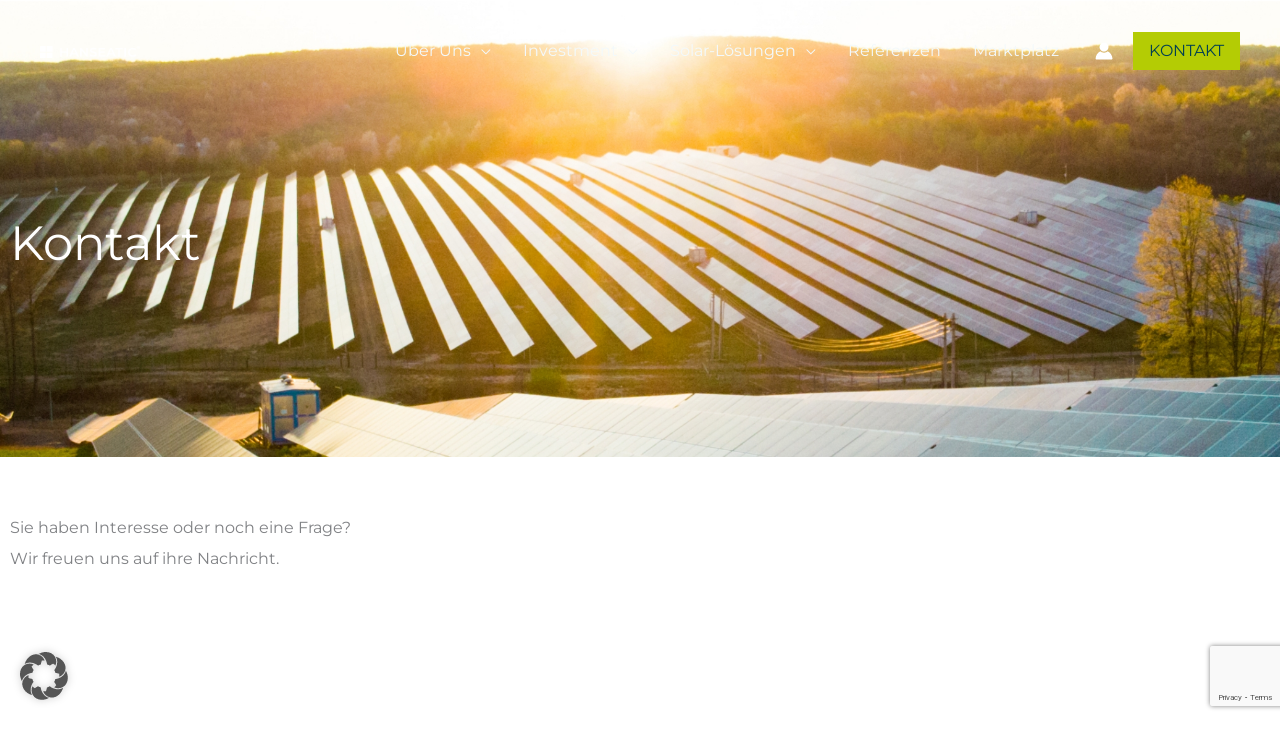

--- FILE ---
content_type: text/html; charset=utf-8
request_url: https://www.google.com/recaptcha/api2/anchor?ar=1&k=6LcF8FIrAAAAAMMB_aFg3H9gXZTyVHQyee9n5gT4&co=aHR0cHM6Ly9oYW5zZWF0aWMtcHJvamVrdGVudHdpY2tsdW5nLmRlOjQ0Mw..&hl=en&v=PoyoqOPhxBO7pBk68S4YbpHZ&size=invisible&anchor-ms=20000&execute-ms=30000&cb=lddr6s1aty4h
body_size: 49590
content:
<!DOCTYPE HTML><html dir="ltr" lang="en"><head><meta http-equiv="Content-Type" content="text/html; charset=UTF-8">
<meta http-equiv="X-UA-Compatible" content="IE=edge">
<title>reCAPTCHA</title>
<style type="text/css">
/* cyrillic-ext */
@font-face {
  font-family: 'Roboto';
  font-style: normal;
  font-weight: 400;
  font-stretch: 100%;
  src: url(//fonts.gstatic.com/s/roboto/v48/KFO7CnqEu92Fr1ME7kSn66aGLdTylUAMa3GUBHMdazTgWw.woff2) format('woff2');
  unicode-range: U+0460-052F, U+1C80-1C8A, U+20B4, U+2DE0-2DFF, U+A640-A69F, U+FE2E-FE2F;
}
/* cyrillic */
@font-face {
  font-family: 'Roboto';
  font-style: normal;
  font-weight: 400;
  font-stretch: 100%;
  src: url(//fonts.gstatic.com/s/roboto/v48/KFO7CnqEu92Fr1ME7kSn66aGLdTylUAMa3iUBHMdazTgWw.woff2) format('woff2');
  unicode-range: U+0301, U+0400-045F, U+0490-0491, U+04B0-04B1, U+2116;
}
/* greek-ext */
@font-face {
  font-family: 'Roboto';
  font-style: normal;
  font-weight: 400;
  font-stretch: 100%;
  src: url(//fonts.gstatic.com/s/roboto/v48/KFO7CnqEu92Fr1ME7kSn66aGLdTylUAMa3CUBHMdazTgWw.woff2) format('woff2');
  unicode-range: U+1F00-1FFF;
}
/* greek */
@font-face {
  font-family: 'Roboto';
  font-style: normal;
  font-weight: 400;
  font-stretch: 100%;
  src: url(//fonts.gstatic.com/s/roboto/v48/KFO7CnqEu92Fr1ME7kSn66aGLdTylUAMa3-UBHMdazTgWw.woff2) format('woff2');
  unicode-range: U+0370-0377, U+037A-037F, U+0384-038A, U+038C, U+038E-03A1, U+03A3-03FF;
}
/* math */
@font-face {
  font-family: 'Roboto';
  font-style: normal;
  font-weight: 400;
  font-stretch: 100%;
  src: url(//fonts.gstatic.com/s/roboto/v48/KFO7CnqEu92Fr1ME7kSn66aGLdTylUAMawCUBHMdazTgWw.woff2) format('woff2');
  unicode-range: U+0302-0303, U+0305, U+0307-0308, U+0310, U+0312, U+0315, U+031A, U+0326-0327, U+032C, U+032F-0330, U+0332-0333, U+0338, U+033A, U+0346, U+034D, U+0391-03A1, U+03A3-03A9, U+03B1-03C9, U+03D1, U+03D5-03D6, U+03F0-03F1, U+03F4-03F5, U+2016-2017, U+2034-2038, U+203C, U+2040, U+2043, U+2047, U+2050, U+2057, U+205F, U+2070-2071, U+2074-208E, U+2090-209C, U+20D0-20DC, U+20E1, U+20E5-20EF, U+2100-2112, U+2114-2115, U+2117-2121, U+2123-214F, U+2190, U+2192, U+2194-21AE, U+21B0-21E5, U+21F1-21F2, U+21F4-2211, U+2213-2214, U+2216-22FF, U+2308-230B, U+2310, U+2319, U+231C-2321, U+2336-237A, U+237C, U+2395, U+239B-23B7, U+23D0, U+23DC-23E1, U+2474-2475, U+25AF, U+25B3, U+25B7, U+25BD, U+25C1, U+25CA, U+25CC, U+25FB, U+266D-266F, U+27C0-27FF, U+2900-2AFF, U+2B0E-2B11, U+2B30-2B4C, U+2BFE, U+3030, U+FF5B, U+FF5D, U+1D400-1D7FF, U+1EE00-1EEFF;
}
/* symbols */
@font-face {
  font-family: 'Roboto';
  font-style: normal;
  font-weight: 400;
  font-stretch: 100%;
  src: url(//fonts.gstatic.com/s/roboto/v48/KFO7CnqEu92Fr1ME7kSn66aGLdTylUAMaxKUBHMdazTgWw.woff2) format('woff2');
  unicode-range: U+0001-000C, U+000E-001F, U+007F-009F, U+20DD-20E0, U+20E2-20E4, U+2150-218F, U+2190, U+2192, U+2194-2199, U+21AF, U+21E6-21F0, U+21F3, U+2218-2219, U+2299, U+22C4-22C6, U+2300-243F, U+2440-244A, U+2460-24FF, U+25A0-27BF, U+2800-28FF, U+2921-2922, U+2981, U+29BF, U+29EB, U+2B00-2BFF, U+4DC0-4DFF, U+FFF9-FFFB, U+10140-1018E, U+10190-1019C, U+101A0, U+101D0-101FD, U+102E0-102FB, U+10E60-10E7E, U+1D2C0-1D2D3, U+1D2E0-1D37F, U+1F000-1F0FF, U+1F100-1F1AD, U+1F1E6-1F1FF, U+1F30D-1F30F, U+1F315, U+1F31C, U+1F31E, U+1F320-1F32C, U+1F336, U+1F378, U+1F37D, U+1F382, U+1F393-1F39F, U+1F3A7-1F3A8, U+1F3AC-1F3AF, U+1F3C2, U+1F3C4-1F3C6, U+1F3CA-1F3CE, U+1F3D4-1F3E0, U+1F3ED, U+1F3F1-1F3F3, U+1F3F5-1F3F7, U+1F408, U+1F415, U+1F41F, U+1F426, U+1F43F, U+1F441-1F442, U+1F444, U+1F446-1F449, U+1F44C-1F44E, U+1F453, U+1F46A, U+1F47D, U+1F4A3, U+1F4B0, U+1F4B3, U+1F4B9, U+1F4BB, U+1F4BF, U+1F4C8-1F4CB, U+1F4D6, U+1F4DA, U+1F4DF, U+1F4E3-1F4E6, U+1F4EA-1F4ED, U+1F4F7, U+1F4F9-1F4FB, U+1F4FD-1F4FE, U+1F503, U+1F507-1F50B, U+1F50D, U+1F512-1F513, U+1F53E-1F54A, U+1F54F-1F5FA, U+1F610, U+1F650-1F67F, U+1F687, U+1F68D, U+1F691, U+1F694, U+1F698, U+1F6AD, U+1F6B2, U+1F6B9-1F6BA, U+1F6BC, U+1F6C6-1F6CF, U+1F6D3-1F6D7, U+1F6E0-1F6EA, U+1F6F0-1F6F3, U+1F6F7-1F6FC, U+1F700-1F7FF, U+1F800-1F80B, U+1F810-1F847, U+1F850-1F859, U+1F860-1F887, U+1F890-1F8AD, U+1F8B0-1F8BB, U+1F8C0-1F8C1, U+1F900-1F90B, U+1F93B, U+1F946, U+1F984, U+1F996, U+1F9E9, U+1FA00-1FA6F, U+1FA70-1FA7C, U+1FA80-1FA89, U+1FA8F-1FAC6, U+1FACE-1FADC, U+1FADF-1FAE9, U+1FAF0-1FAF8, U+1FB00-1FBFF;
}
/* vietnamese */
@font-face {
  font-family: 'Roboto';
  font-style: normal;
  font-weight: 400;
  font-stretch: 100%;
  src: url(//fonts.gstatic.com/s/roboto/v48/KFO7CnqEu92Fr1ME7kSn66aGLdTylUAMa3OUBHMdazTgWw.woff2) format('woff2');
  unicode-range: U+0102-0103, U+0110-0111, U+0128-0129, U+0168-0169, U+01A0-01A1, U+01AF-01B0, U+0300-0301, U+0303-0304, U+0308-0309, U+0323, U+0329, U+1EA0-1EF9, U+20AB;
}
/* latin-ext */
@font-face {
  font-family: 'Roboto';
  font-style: normal;
  font-weight: 400;
  font-stretch: 100%;
  src: url(//fonts.gstatic.com/s/roboto/v48/KFO7CnqEu92Fr1ME7kSn66aGLdTylUAMa3KUBHMdazTgWw.woff2) format('woff2');
  unicode-range: U+0100-02BA, U+02BD-02C5, U+02C7-02CC, U+02CE-02D7, U+02DD-02FF, U+0304, U+0308, U+0329, U+1D00-1DBF, U+1E00-1E9F, U+1EF2-1EFF, U+2020, U+20A0-20AB, U+20AD-20C0, U+2113, U+2C60-2C7F, U+A720-A7FF;
}
/* latin */
@font-face {
  font-family: 'Roboto';
  font-style: normal;
  font-weight: 400;
  font-stretch: 100%;
  src: url(//fonts.gstatic.com/s/roboto/v48/KFO7CnqEu92Fr1ME7kSn66aGLdTylUAMa3yUBHMdazQ.woff2) format('woff2');
  unicode-range: U+0000-00FF, U+0131, U+0152-0153, U+02BB-02BC, U+02C6, U+02DA, U+02DC, U+0304, U+0308, U+0329, U+2000-206F, U+20AC, U+2122, U+2191, U+2193, U+2212, U+2215, U+FEFF, U+FFFD;
}
/* cyrillic-ext */
@font-face {
  font-family: 'Roboto';
  font-style: normal;
  font-weight: 500;
  font-stretch: 100%;
  src: url(//fonts.gstatic.com/s/roboto/v48/KFO7CnqEu92Fr1ME7kSn66aGLdTylUAMa3GUBHMdazTgWw.woff2) format('woff2');
  unicode-range: U+0460-052F, U+1C80-1C8A, U+20B4, U+2DE0-2DFF, U+A640-A69F, U+FE2E-FE2F;
}
/* cyrillic */
@font-face {
  font-family: 'Roboto';
  font-style: normal;
  font-weight: 500;
  font-stretch: 100%;
  src: url(//fonts.gstatic.com/s/roboto/v48/KFO7CnqEu92Fr1ME7kSn66aGLdTylUAMa3iUBHMdazTgWw.woff2) format('woff2');
  unicode-range: U+0301, U+0400-045F, U+0490-0491, U+04B0-04B1, U+2116;
}
/* greek-ext */
@font-face {
  font-family: 'Roboto';
  font-style: normal;
  font-weight: 500;
  font-stretch: 100%;
  src: url(//fonts.gstatic.com/s/roboto/v48/KFO7CnqEu92Fr1ME7kSn66aGLdTylUAMa3CUBHMdazTgWw.woff2) format('woff2');
  unicode-range: U+1F00-1FFF;
}
/* greek */
@font-face {
  font-family: 'Roboto';
  font-style: normal;
  font-weight: 500;
  font-stretch: 100%;
  src: url(//fonts.gstatic.com/s/roboto/v48/KFO7CnqEu92Fr1ME7kSn66aGLdTylUAMa3-UBHMdazTgWw.woff2) format('woff2');
  unicode-range: U+0370-0377, U+037A-037F, U+0384-038A, U+038C, U+038E-03A1, U+03A3-03FF;
}
/* math */
@font-face {
  font-family: 'Roboto';
  font-style: normal;
  font-weight: 500;
  font-stretch: 100%;
  src: url(//fonts.gstatic.com/s/roboto/v48/KFO7CnqEu92Fr1ME7kSn66aGLdTylUAMawCUBHMdazTgWw.woff2) format('woff2');
  unicode-range: U+0302-0303, U+0305, U+0307-0308, U+0310, U+0312, U+0315, U+031A, U+0326-0327, U+032C, U+032F-0330, U+0332-0333, U+0338, U+033A, U+0346, U+034D, U+0391-03A1, U+03A3-03A9, U+03B1-03C9, U+03D1, U+03D5-03D6, U+03F0-03F1, U+03F4-03F5, U+2016-2017, U+2034-2038, U+203C, U+2040, U+2043, U+2047, U+2050, U+2057, U+205F, U+2070-2071, U+2074-208E, U+2090-209C, U+20D0-20DC, U+20E1, U+20E5-20EF, U+2100-2112, U+2114-2115, U+2117-2121, U+2123-214F, U+2190, U+2192, U+2194-21AE, U+21B0-21E5, U+21F1-21F2, U+21F4-2211, U+2213-2214, U+2216-22FF, U+2308-230B, U+2310, U+2319, U+231C-2321, U+2336-237A, U+237C, U+2395, U+239B-23B7, U+23D0, U+23DC-23E1, U+2474-2475, U+25AF, U+25B3, U+25B7, U+25BD, U+25C1, U+25CA, U+25CC, U+25FB, U+266D-266F, U+27C0-27FF, U+2900-2AFF, U+2B0E-2B11, U+2B30-2B4C, U+2BFE, U+3030, U+FF5B, U+FF5D, U+1D400-1D7FF, U+1EE00-1EEFF;
}
/* symbols */
@font-face {
  font-family: 'Roboto';
  font-style: normal;
  font-weight: 500;
  font-stretch: 100%;
  src: url(//fonts.gstatic.com/s/roboto/v48/KFO7CnqEu92Fr1ME7kSn66aGLdTylUAMaxKUBHMdazTgWw.woff2) format('woff2');
  unicode-range: U+0001-000C, U+000E-001F, U+007F-009F, U+20DD-20E0, U+20E2-20E4, U+2150-218F, U+2190, U+2192, U+2194-2199, U+21AF, U+21E6-21F0, U+21F3, U+2218-2219, U+2299, U+22C4-22C6, U+2300-243F, U+2440-244A, U+2460-24FF, U+25A0-27BF, U+2800-28FF, U+2921-2922, U+2981, U+29BF, U+29EB, U+2B00-2BFF, U+4DC0-4DFF, U+FFF9-FFFB, U+10140-1018E, U+10190-1019C, U+101A0, U+101D0-101FD, U+102E0-102FB, U+10E60-10E7E, U+1D2C0-1D2D3, U+1D2E0-1D37F, U+1F000-1F0FF, U+1F100-1F1AD, U+1F1E6-1F1FF, U+1F30D-1F30F, U+1F315, U+1F31C, U+1F31E, U+1F320-1F32C, U+1F336, U+1F378, U+1F37D, U+1F382, U+1F393-1F39F, U+1F3A7-1F3A8, U+1F3AC-1F3AF, U+1F3C2, U+1F3C4-1F3C6, U+1F3CA-1F3CE, U+1F3D4-1F3E0, U+1F3ED, U+1F3F1-1F3F3, U+1F3F5-1F3F7, U+1F408, U+1F415, U+1F41F, U+1F426, U+1F43F, U+1F441-1F442, U+1F444, U+1F446-1F449, U+1F44C-1F44E, U+1F453, U+1F46A, U+1F47D, U+1F4A3, U+1F4B0, U+1F4B3, U+1F4B9, U+1F4BB, U+1F4BF, U+1F4C8-1F4CB, U+1F4D6, U+1F4DA, U+1F4DF, U+1F4E3-1F4E6, U+1F4EA-1F4ED, U+1F4F7, U+1F4F9-1F4FB, U+1F4FD-1F4FE, U+1F503, U+1F507-1F50B, U+1F50D, U+1F512-1F513, U+1F53E-1F54A, U+1F54F-1F5FA, U+1F610, U+1F650-1F67F, U+1F687, U+1F68D, U+1F691, U+1F694, U+1F698, U+1F6AD, U+1F6B2, U+1F6B9-1F6BA, U+1F6BC, U+1F6C6-1F6CF, U+1F6D3-1F6D7, U+1F6E0-1F6EA, U+1F6F0-1F6F3, U+1F6F7-1F6FC, U+1F700-1F7FF, U+1F800-1F80B, U+1F810-1F847, U+1F850-1F859, U+1F860-1F887, U+1F890-1F8AD, U+1F8B0-1F8BB, U+1F8C0-1F8C1, U+1F900-1F90B, U+1F93B, U+1F946, U+1F984, U+1F996, U+1F9E9, U+1FA00-1FA6F, U+1FA70-1FA7C, U+1FA80-1FA89, U+1FA8F-1FAC6, U+1FACE-1FADC, U+1FADF-1FAE9, U+1FAF0-1FAF8, U+1FB00-1FBFF;
}
/* vietnamese */
@font-face {
  font-family: 'Roboto';
  font-style: normal;
  font-weight: 500;
  font-stretch: 100%;
  src: url(//fonts.gstatic.com/s/roboto/v48/KFO7CnqEu92Fr1ME7kSn66aGLdTylUAMa3OUBHMdazTgWw.woff2) format('woff2');
  unicode-range: U+0102-0103, U+0110-0111, U+0128-0129, U+0168-0169, U+01A0-01A1, U+01AF-01B0, U+0300-0301, U+0303-0304, U+0308-0309, U+0323, U+0329, U+1EA0-1EF9, U+20AB;
}
/* latin-ext */
@font-face {
  font-family: 'Roboto';
  font-style: normal;
  font-weight: 500;
  font-stretch: 100%;
  src: url(//fonts.gstatic.com/s/roboto/v48/KFO7CnqEu92Fr1ME7kSn66aGLdTylUAMa3KUBHMdazTgWw.woff2) format('woff2');
  unicode-range: U+0100-02BA, U+02BD-02C5, U+02C7-02CC, U+02CE-02D7, U+02DD-02FF, U+0304, U+0308, U+0329, U+1D00-1DBF, U+1E00-1E9F, U+1EF2-1EFF, U+2020, U+20A0-20AB, U+20AD-20C0, U+2113, U+2C60-2C7F, U+A720-A7FF;
}
/* latin */
@font-face {
  font-family: 'Roboto';
  font-style: normal;
  font-weight: 500;
  font-stretch: 100%;
  src: url(//fonts.gstatic.com/s/roboto/v48/KFO7CnqEu92Fr1ME7kSn66aGLdTylUAMa3yUBHMdazQ.woff2) format('woff2');
  unicode-range: U+0000-00FF, U+0131, U+0152-0153, U+02BB-02BC, U+02C6, U+02DA, U+02DC, U+0304, U+0308, U+0329, U+2000-206F, U+20AC, U+2122, U+2191, U+2193, U+2212, U+2215, U+FEFF, U+FFFD;
}
/* cyrillic-ext */
@font-face {
  font-family: 'Roboto';
  font-style: normal;
  font-weight: 900;
  font-stretch: 100%;
  src: url(//fonts.gstatic.com/s/roboto/v48/KFO7CnqEu92Fr1ME7kSn66aGLdTylUAMa3GUBHMdazTgWw.woff2) format('woff2');
  unicode-range: U+0460-052F, U+1C80-1C8A, U+20B4, U+2DE0-2DFF, U+A640-A69F, U+FE2E-FE2F;
}
/* cyrillic */
@font-face {
  font-family: 'Roboto';
  font-style: normal;
  font-weight: 900;
  font-stretch: 100%;
  src: url(//fonts.gstatic.com/s/roboto/v48/KFO7CnqEu92Fr1ME7kSn66aGLdTylUAMa3iUBHMdazTgWw.woff2) format('woff2');
  unicode-range: U+0301, U+0400-045F, U+0490-0491, U+04B0-04B1, U+2116;
}
/* greek-ext */
@font-face {
  font-family: 'Roboto';
  font-style: normal;
  font-weight: 900;
  font-stretch: 100%;
  src: url(//fonts.gstatic.com/s/roboto/v48/KFO7CnqEu92Fr1ME7kSn66aGLdTylUAMa3CUBHMdazTgWw.woff2) format('woff2');
  unicode-range: U+1F00-1FFF;
}
/* greek */
@font-face {
  font-family: 'Roboto';
  font-style: normal;
  font-weight: 900;
  font-stretch: 100%;
  src: url(//fonts.gstatic.com/s/roboto/v48/KFO7CnqEu92Fr1ME7kSn66aGLdTylUAMa3-UBHMdazTgWw.woff2) format('woff2');
  unicode-range: U+0370-0377, U+037A-037F, U+0384-038A, U+038C, U+038E-03A1, U+03A3-03FF;
}
/* math */
@font-face {
  font-family: 'Roboto';
  font-style: normal;
  font-weight: 900;
  font-stretch: 100%;
  src: url(//fonts.gstatic.com/s/roboto/v48/KFO7CnqEu92Fr1ME7kSn66aGLdTylUAMawCUBHMdazTgWw.woff2) format('woff2');
  unicode-range: U+0302-0303, U+0305, U+0307-0308, U+0310, U+0312, U+0315, U+031A, U+0326-0327, U+032C, U+032F-0330, U+0332-0333, U+0338, U+033A, U+0346, U+034D, U+0391-03A1, U+03A3-03A9, U+03B1-03C9, U+03D1, U+03D5-03D6, U+03F0-03F1, U+03F4-03F5, U+2016-2017, U+2034-2038, U+203C, U+2040, U+2043, U+2047, U+2050, U+2057, U+205F, U+2070-2071, U+2074-208E, U+2090-209C, U+20D0-20DC, U+20E1, U+20E5-20EF, U+2100-2112, U+2114-2115, U+2117-2121, U+2123-214F, U+2190, U+2192, U+2194-21AE, U+21B0-21E5, U+21F1-21F2, U+21F4-2211, U+2213-2214, U+2216-22FF, U+2308-230B, U+2310, U+2319, U+231C-2321, U+2336-237A, U+237C, U+2395, U+239B-23B7, U+23D0, U+23DC-23E1, U+2474-2475, U+25AF, U+25B3, U+25B7, U+25BD, U+25C1, U+25CA, U+25CC, U+25FB, U+266D-266F, U+27C0-27FF, U+2900-2AFF, U+2B0E-2B11, U+2B30-2B4C, U+2BFE, U+3030, U+FF5B, U+FF5D, U+1D400-1D7FF, U+1EE00-1EEFF;
}
/* symbols */
@font-face {
  font-family: 'Roboto';
  font-style: normal;
  font-weight: 900;
  font-stretch: 100%;
  src: url(//fonts.gstatic.com/s/roboto/v48/KFO7CnqEu92Fr1ME7kSn66aGLdTylUAMaxKUBHMdazTgWw.woff2) format('woff2');
  unicode-range: U+0001-000C, U+000E-001F, U+007F-009F, U+20DD-20E0, U+20E2-20E4, U+2150-218F, U+2190, U+2192, U+2194-2199, U+21AF, U+21E6-21F0, U+21F3, U+2218-2219, U+2299, U+22C4-22C6, U+2300-243F, U+2440-244A, U+2460-24FF, U+25A0-27BF, U+2800-28FF, U+2921-2922, U+2981, U+29BF, U+29EB, U+2B00-2BFF, U+4DC0-4DFF, U+FFF9-FFFB, U+10140-1018E, U+10190-1019C, U+101A0, U+101D0-101FD, U+102E0-102FB, U+10E60-10E7E, U+1D2C0-1D2D3, U+1D2E0-1D37F, U+1F000-1F0FF, U+1F100-1F1AD, U+1F1E6-1F1FF, U+1F30D-1F30F, U+1F315, U+1F31C, U+1F31E, U+1F320-1F32C, U+1F336, U+1F378, U+1F37D, U+1F382, U+1F393-1F39F, U+1F3A7-1F3A8, U+1F3AC-1F3AF, U+1F3C2, U+1F3C4-1F3C6, U+1F3CA-1F3CE, U+1F3D4-1F3E0, U+1F3ED, U+1F3F1-1F3F3, U+1F3F5-1F3F7, U+1F408, U+1F415, U+1F41F, U+1F426, U+1F43F, U+1F441-1F442, U+1F444, U+1F446-1F449, U+1F44C-1F44E, U+1F453, U+1F46A, U+1F47D, U+1F4A3, U+1F4B0, U+1F4B3, U+1F4B9, U+1F4BB, U+1F4BF, U+1F4C8-1F4CB, U+1F4D6, U+1F4DA, U+1F4DF, U+1F4E3-1F4E6, U+1F4EA-1F4ED, U+1F4F7, U+1F4F9-1F4FB, U+1F4FD-1F4FE, U+1F503, U+1F507-1F50B, U+1F50D, U+1F512-1F513, U+1F53E-1F54A, U+1F54F-1F5FA, U+1F610, U+1F650-1F67F, U+1F687, U+1F68D, U+1F691, U+1F694, U+1F698, U+1F6AD, U+1F6B2, U+1F6B9-1F6BA, U+1F6BC, U+1F6C6-1F6CF, U+1F6D3-1F6D7, U+1F6E0-1F6EA, U+1F6F0-1F6F3, U+1F6F7-1F6FC, U+1F700-1F7FF, U+1F800-1F80B, U+1F810-1F847, U+1F850-1F859, U+1F860-1F887, U+1F890-1F8AD, U+1F8B0-1F8BB, U+1F8C0-1F8C1, U+1F900-1F90B, U+1F93B, U+1F946, U+1F984, U+1F996, U+1F9E9, U+1FA00-1FA6F, U+1FA70-1FA7C, U+1FA80-1FA89, U+1FA8F-1FAC6, U+1FACE-1FADC, U+1FADF-1FAE9, U+1FAF0-1FAF8, U+1FB00-1FBFF;
}
/* vietnamese */
@font-face {
  font-family: 'Roboto';
  font-style: normal;
  font-weight: 900;
  font-stretch: 100%;
  src: url(//fonts.gstatic.com/s/roboto/v48/KFO7CnqEu92Fr1ME7kSn66aGLdTylUAMa3OUBHMdazTgWw.woff2) format('woff2');
  unicode-range: U+0102-0103, U+0110-0111, U+0128-0129, U+0168-0169, U+01A0-01A1, U+01AF-01B0, U+0300-0301, U+0303-0304, U+0308-0309, U+0323, U+0329, U+1EA0-1EF9, U+20AB;
}
/* latin-ext */
@font-face {
  font-family: 'Roboto';
  font-style: normal;
  font-weight: 900;
  font-stretch: 100%;
  src: url(//fonts.gstatic.com/s/roboto/v48/KFO7CnqEu92Fr1ME7kSn66aGLdTylUAMa3KUBHMdazTgWw.woff2) format('woff2');
  unicode-range: U+0100-02BA, U+02BD-02C5, U+02C7-02CC, U+02CE-02D7, U+02DD-02FF, U+0304, U+0308, U+0329, U+1D00-1DBF, U+1E00-1E9F, U+1EF2-1EFF, U+2020, U+20A0-20AB, U+20AD-20C0, U+2113, U+2C60-2C7F, U+A720-A7FF;
}
/* latin */
@font-face {
  font-family: 'Roboto';
  font-style: normal;
  font-weight: 900;
  font-stretch: 100%;
  src: url(//fonts.gstatic.com/s/roboto/v48/KFO7CnqEu92Fr1ME7kSn66aGLdTylUAMa3yUBHMdazQ.woff2) format('woff2');
  unicode-range: U+0000-00FF, U+0131, U+0152-0153, U+02BB-02BC, U+02C6, U+02DA, U+02DC, U+0304, U+0308, U+0329, U+2000-206F, U+20AC, U+2122, U+2191, U+2193, U+2212, U+2215, U+FEFF, U+FFFD;
}

</style>
<link rel="stylesheet" type="text/css" href="https://www.gstatic.com/recaptcha/releases/PoyoqOPhxBO7pBk68S4YbpHZ/styles__ltr.css">
<script nonce="PxFPx0IJ1IDEhKuQTMuUfg" type="text/javascript">window['__recaptcha_api'] = 'https://www.google.com/recaptcha/api2/';</script>
<script type="text/javascript" src="https://www.gstatic.com/recaptcha/releases/PoyoqOPhxBO7pBk68S4YbpHZ/recaptcha__en.js" nonce="PxFPx0IJ1IDEhKuQTMuUfg">
      
    </script></head>
<body><div id="rc-anchor-alert" class="rc-anchor-alert"></div>
<input type="hidden" id="recaptcha-token" value="[base64]">
<script type="text/javascript" nonce="PxFPx0IJ1IDEhKuQTMuUfg">
      recaptcha.anchor.Main.init("[\x22ainput\x22,[\x22bgdata\x22,\x22\x22,\[base64]/[base64]/bmV3IFpbdF0obVswXSk6Sz09Mj9uZXcgWlt0XShtWzBdLG1bMV0pOks9PTM/bmV3IFpbdF0obVswXSxtWzFdLG1bMl0pOks9PTQ/[base64]/[base64]/[base64]/[base64]/[base64]/[base64]/[base64]/[base64]/[base64]/[base64]/[base64]/[base64]/[base64]/[base64]\\u003d\\u003d\x22,\[base64]\\u003d\x22,\x22w43Cky5PwoHDqSfCmMKoesKQw5vCmT1cw45sNsOYw4V6E1XCqXtXc8OGwqjDtsOMw5zCkjhqwqgMDzXDqTfCtHTDlsO2WBs9w7PDksOkw6/DhMKhwovCgcOTKwzCrMKrw4/DqnYwwrvClXHDs8OsZcKXwp/CjMK0dz7DsV3CqcKPDsKowqzCgXRmw7LCn8Oow717OcKjAU/CucK6cVN6w7rCihZiR8OUwpFlSsKqw7ZmwpcJw4YWwrA5esKHw5/CnMKfwpHDtsK7IHrDhHjDnWzCjwtBwonCqTcqXMKKw4VqU8KeAy8BOCBCNsOWwpbDisKGw5DCq8KgZcOhC20BG8KYaFITwovDjsO0w4PCjsO3w4otw65PIsOlwqPDnjjDiHkAw5xuw5lBwqnCg1sOKlp1wo55w4TCtcKUZEg4eMOfw6kkFF9JwrFxw6UkF1kewoTCul/DkUgOR8KzewnCusOeJE5yFW3Dt8OawpjCgxQEXcO0w6TCpzdqFVnDnRjDlX8cwpF3IsKXw4fCm8KbChsWw4LClTbCkBNFwoE/[base64]/F2fDth/CmsKZZhrDucO/wrjCrS8ZQMOuUsO9w7AjXsOuw6/CpDYbw57ClsOLBCPDvTHCucKTw4XDryrDlkURbcKKOCrDjWDCusOnw4sabcKhbQU2dMKlw7PClyDDucKCCMOnw5PDrcKPwo4NQj/Cl2jDoS4hw5pFwr7DqsKww73CtcKWw7zDuAh6aMKqd0EqcErDg0A4wpXDtn/CsELCo8OEwrRiw6A8LMKWR8O+XMKsw5NdXB7Ds8KAw5VbesO+RxDCvsKMwrrDsMOVfQ7CtjcqcMKrw6zCmUPCr1DCriXCosKPH8O+w5tbDMOAeC4KLsOHw4vDt8KYwpZiRWHDlMOJw7PCo27Dsx3DkFcHA8OgRcO8wqTCpsOGwr7DnDPDuMK/f8K6AHbDkcKEwoV3a3zDkCPDuMKNbix2w55dw59Hw5NAw6PCu8OqcMOKw73DosO9aDgpwq8Vw78FY8OnPW9rwqx8wqPCtcOubhhWHMOdwq3Cp8O8woTCnh4HFsOaBcKkZR8xbl/CmFgnw7PDtcO/worCksKCw4LDvcKewqU7wqnDlgoiwpkyCRZvR8K/w4XDvyLCmAjCkz9/w6DCtsO7EUjCrQ57e1/[base64]/wrwUaMKfasKFATbDt2bDicKuJsO9UsOURMKLZ2Fgw4EEwqd8w4d1csOzw4fCgVnCh8Odw7jCqcKQw5vCucKnw5vCkMOQw7/DuiNtAVcWWMKuwrw/SVPDmh3DjiLCucKvT8KYw58JVcKUJsK/fsKraEJGEsONLWdWKkfCrRPDjApdM8ONw4HDnsOLw4IOOmPDiHkUwo3ChDfDgG5Mw7HDrsKyJAzDtVPCgsOXAFbDvXLCnsOENsO0a8KQw5/Du8KQwowswqjCn8OlRBLCgSDCr0zCu3ZKw4jDsV8Na1wuD8OLeMKswoHCo8KyKsO2wqcuNMOYwpTDtsKzw6PCg8KTwpjCqBrCrDLCqWI6JlHCggPCrDjClMONMcKCVmQaAGzCtMOYKUPDqsO8w4LCiMONOi8Dwo/DvTjDm8KKw4hLw7EYLMK1GcKUYMKuD3XDkWHCusOrDENXw59BwpNCwrPDnHkSTGs3NsObw6FZVCjDnsKCWMKoL8KWw6Z3w5vDhBvCrH/Cpw7DssKsIcKmKXpVKCl3VsK0FMOwO8OWEVEyw5HCg3DDv8KIdMKxwrXDpsOFwrhMF8K9wp/CnwTCs8Kowp3CgVYpwpFewqvDv8KVwqjDjWXDsB85w6jCoMKAw5wawqbDsDVMw6DClWh3BcOsNMOMw7hvw7Vxwo7Cs8OOGF1cw6kNw6jCnnvDgn/DsFPCmUQVw5hgSsK0WEfDpDgAZ1IWWsKGwr7DnBRNw6/DjcOgw7bDilsECx9swr/DnHzDogZ9QBoZc8KawoYCbMOlw6fDmSVSN8OSwpbCvsKjdMKOIsOHwptkVMOtBDM/S8Otw57CscKLwrc6w5AQRlXClifDosORwrbDrcO+JUVFZngjTVHDpWvCjy3CligDwo/[base64]/Dt8OMwr/CtXlMwpEOZMKCw5RzYsOXH17DkFTClBUrJsKTTFHDoMKbwp/[base64]/w6XDn8K6KGHDqhEZwqMgw4tMwqxgwoJSQsKBBEB1BnHCksKkw7Zbw70tCMOQw7RGw7jCsC/CmcKqVMKSw6bCgsOrJcKnwpLCtMOZXsOPW8KHw5XDnMOywrUXw7Evwq/Dn1gRwpTCrCrDoMKWwr1QwpDCtsOne0rCiMOJOibDgXXChcKIOyzClsKww5rDsV4twrl/[base64]/CogfDqHPDsA5nXcOdwowew5UNFMOEwqDDk8KzahnCngwFd1zCksOYN8K5woLDtzHCiHg2eMKgw7NGw7NXNXUmw5LDmsOPO8OfScK3wq92wqjDrETDgsK/LjnDuRrCocOhw7htYQPDnksdwpkBw7BvEUPDscK1wqhgN27DhMKvVTPDm0MSw6DCizzCsVXDtxUhwqjDnBbDoyhjJU5Rw7TCrA/CmMK7dyx0RsOlA1TChcOZw7TDtBTCs8KxGUcIw7dEwrNVUGzChgHDicOtw4wmw7XCljvDqARlwpPDrRtfOjcwwpoDwr/DgsOAw7cgw7V4QcOrKUwUD1FVTnDDqMKKw5A7w5EZw4rDt8K0LcKIKsK4OEnCnWjDkMOdaSU/Mz8Nw6EPHznDt8OSXMKrwrXDmlrClcKDwq/DjsKLwonDviPCg8KZaVzDnsKIwrfDrcK8w5bDrMO0J1TCi3DDlcOpw7bCn8OIWcKdw57DtRkLIRsQU8Ord35/HcOuRcOsClhuwpfCrMO9MMKcX1slwofDnlIGwrM3LMKJwqzCqF0vw48kL8O/wr/[base64]/w7oHFyhjR8Ocw77CrB7DvMO4FcOGasOXYsOhw5BYOno8cnkQaCY0woLDvX1wFzMKwr9Lw6xHwp3CihNsEzwVEzjDhcKZw6xLSBUeLcOKwojDoTjDlcOtCm3DhTJZExpgwqHCpBMSwqARXGPCpsOSwrbCqhrCoAbDliEcw4zDvcKXw4ckwq5kfG/CjsKrw6zDiMOHR8OHM8OtwoFXw54Hch7DlMKxwpDCiXM5T27CiMOKeMKGw5htwo3CiU5jEsO0MMKdckrDhGYcDW3DinHDu8ObwrlGa8KvfMKCw50gO8KOOcOFw4/[base64]/CosKAEMOQw5/CiHnDrFcCDMO5w6XDkcOoeMOFwrR9w6A4El7Cg8KzJjxmKz3CkgrCi8KiwonDmsOzw4TDrsKxRMOAw7LDvhnDgAzDpVodwq3DjcKgQ8K6BMKLHUVfwoA2wqh4ZTzDgSd9w4fCiS/CmkB0woPDsh/DpQRjw6DDo15ew7EXw5DDjxDCrSEqw5rCllc3EHRDZFLDlSQmFMOncUDCp8OhGsOBwpxwMMKOwovCjsOFw4fCmRbConElICQxKmoDw4fDryZeVQzCum9dwpXCl8Omw6hqTsK9wpPDmhsKHMKUQ2zCtHnDhksJwpHDh8O8LxFvw7/DpQvCpcOrBcKZw7cXwps5wosbCsOmQMKHwovDj8OPD2oqwovDisKrw7g6TcOIw53CizvCmMOQw4kow6zDg8ONwrXCq8KuwpDDvMKXw4QPw7fDnMOgc382ZMKQwoLDosO/[base64]/CkzMLw5TCqyMOcEhMw7wIE8O3PcKAw6PCkiTCoXrCtMK1fMKgDiJ6VQEEw4fDocKBw6LCj2hsaAjDnTcmLMO7KRlxb0TDgnzCkH0Xw6xkw5cnZsK7w6VYw7Eaw65mdsKYQjM1MyfChHrCmhszZSAZGT7DjsKzw50Xwp/ClMOGwopYw7TDqcOTPlwkwr7CmVfCm1B4LMOcbMKHw4fDmcKCwq3DrcKieVrCm8KiT3PCuxp+ezVdwqFQwqICw4XCvcK6wqXCh8KHwqY7YBfCrlwNw4/CtsK7fDdwwptmw75cw53DhcKjw4LDiMOdQh9iwrQUwoVMYA3Cv8O9w6Mrwr9Vwr5jbxTDksKfBhINKx/CtsKhEsOGwrLDrMO0fsKew6oDIcKGwow1wqLCs8KcSHtdwo0Cw4U8wp0Vw77CvMK4d8Khw4pSUQvCsE8rwpcdaB0Awrgbw7XDtcOvwrbDpMK2w5kiwrxzE3/[base64]/CssOKcDfDusOiPcKKw68oY8KKOVfClMKINQcTW8K7JwRgw4ROesKtfSfDssOXwrLChD9xRMKdd0s8wqw/w6zCiMOUJMKjXcOZw4BnwpzDqMK1wqHDpHMxWMO4wqhqwpzDt1MEw4zDljDCksKmwoImwrPDsAjDlx1tw4RSbMK0w6rDi2/[base64]/DjMKEXcKPQQtdcgHDhHcQRsKlwqPDpREpNUdbbQ3CjkHDrR8QwqwTHUfCoB7DiHBWKsK7wqLCmW/DucKdSl4cwrhUcU1sw57DucOYwrgtwpMPw5dBwoDDk0gbWHTCn24EbMKVRsKFwpTDiAbCsAXCjw8nbsKIwqJKCCfDiMOJwpzCnHTCjMOQw4/DtVRLBWLDvi3DmcKlwp91w4nDq1dswq7DjGcMw6rDqkw4YsKyacKlfsKgwrNVw6rCo8OWM2TDuirDkDbCtEnDskTDgkPCuw/CkMKGEMKRZ8KVHcKHeEvClWB3wobCnXUuGWYGCCzDsGTCjj3Ds8KLd0NSwr82wppmw5vDrsO5XUMKw5zCg8K5w7jDpMKQwqzDn8ObQELCuxk7C8KxwrvCtkIHwpJDbEzCjjs2wqXCkcKPOA/CocKQOsOHw4LDrEoQM8ODw6LCvBh/J8KLw40Ew5FtwrXDnArCtT4pCsO9w6Yhw7caw5kyZcOmUDfDnMKXw5EgX8K3QsK/[base64]/w77Ci8KkQDIsezjDjQPCu8O4w7vCvsO0wrBkA2hwwp/DtSbCgMKGUWJ/wobCnMKuw74fOVEXw7nDjwbCgMKWw4wSQcKxSsK4wpXDh0/DmcOBwqldwrc/JcOWw6wQTcKxw7nCgMK6wpDDsGvChsKUwoBPw7BBwplvJ8Kcw7Z2w67CpxhpEXDDocOtw4RmQRYDw7/CuzbDgMK5w6Aqw7zDsATDmQdHQEjDnWTDh2EsK0/DkjDCicKUwqXCncKVw48hasOCYcOBw6LDkw7CkXTCmD3CkQbCoFfCv8Orw5tBwpxxw7ZeYT3CqsOswqbDuMK4w4vCm3/Ch8Kzw6dPNwoxwp1jw6s1SCXCosOgw7A0w4VTHjDDk8KBT8K8dlwJwrJ/AU3CksKhw5TDusOnambCnhvCiMKofsODA8K2w5HCjMK9HkZQwpHCvMKOSsK7NjHDqyXCocO5w5ojHTHDuD/CpMOew6zDv2wyTsOow4IZw4UdwpMPODtNIQkbw4HDtSkQJsKjwpVowoJIwrjChMKEw7/Drlkowo0zwrYWQ2p/woNywpswwqLDhQs/w5/Cs8O4w5VNd8OtccOfwpdQwrHCnR3DtcOKw43DjMKbwpgzacOfw6AmUMOUwq/Dn8KMwoIZbcK5w7N6wqLCqg/ClMK0wpZ0NsK/[base64]/Dk2HCuhpvawkKwosrw5HDtcOCwpZoT8OvFG86Y8ORUsKSCcKCwoBCw4pfecOlXUhrwp3DisKbwpvDgWtPZWXDiC9TK8KvUEXCqVXDiHjCtcKSeMOnw6nCm8KRd8K7bADCpsONwqc/w4ApecOdwqfDqiDCu8KFRQtZwo4Cw67CtEPDlXvDpRccw6UWERvDvsOGw6HDtMONR8OUwrTDpQHDsD8uPzrCpEgZRUAjwpTCm8OHd8KKw4wDw5/[base64]/DhSTDqsKsBsKfwpgGwoBge0Nwwq/Crk9Bw7swKgJsw5BNNcKTNRbCkHh2wo8SZcKxBcKkwpsfw4HDq8OlWsOJLsObBWY6w6rDuMK1a0dac8KSwqgqwoPDgDTDjV3Dv8KZwpI+fx9JRS8xwoR6w70lw7Zlw5d+EzgnEWrCiQUewphNw5hywrrCt8KEw6zDmQjCtcK/MB7DljjCisKfwoI7wroWf2HCjcK3Ol9LEFI9BxzDmh1yw4fCksKEZcO8X8OnZDYXwpgAw5DDoMO6wo90KMOKwrxgc8Osw7s6w7NTE2oqwo3DksOgw7fDp8KQQMO/[base64]/e8OTdRvDrcO7w48VwqbDmMOPPcKKSTPDhivCiHUww6jDjcKzwqNNJTd5YcO9HA/Dq8OWwqLCpUlHW8KVRQTDsi4Yw4PChMOHXEXCuS1ow67Cvi3CogZvJ3fCpBsHMyEjbsK6w4nDjmrCisKyYUw+wohfwp7Ct3cIO8K5GBnCoS0Iw6rCsWc/T8OQw4fChCBXLy7CtsKZXiQKfTfCm2pKwoIPw5MoZH5Hw6QUKcODb8KCFAkSSnkRw4/CuMKFVWbDgAAlSDbCjXJ/T8KOIMK1w61sdHRmw5ADw6vCniTCtMOkwqUlTzrCn8K8eCvCiB0Nw7NNODVAMyJvwo7DhMOQw7rChsOIw7/DiV7CgV9KBMKkwpJqTMKIbk/Co35LwrvDq8KawrvDrcKTw5DDnizCvTnDm8O+wpwRwo7CkMOfeERkM8KYw6bDjS/[base64]/ClzXCscOfDsOlw7bDmsOUVBTCvTnDjMOswq4Jdg0Fw6hwwqRtw73CsmLDrDcaesOGbyANwpvChS/Dg8OaAcKCUcOEGsOlwojDlMKUw7o6CDMhwpDDpsOuwrjCjMO4w6oyOsKWTMOcw7dbwrXDn33CpMKsw4HCnwDDoVJ9bArDt8KPw4sgw4jDnxrCl8OWeMKBCsK7w6TDpMOGw59jwqzCpzrCsMKXw7HCgHTCusK8K8OiHsOnbQzCiMKbacKzG0lXwrZGw5bDn0/DisOuw61IwrQDX3NRw5jDpcO3w4LDn8O0wpvDtcObw689wqV9PsKTfcKVw7PCtsKJw6DDlMKTw5QOw7/DmTB9ZGEje8Opw74Vw43Cs23DvjXDq8ODwqPDkBfCo8Ocw4VVw4HDhnDDqTlJwqBTG8O6YsKbYhTDk8KhwrgLe8KIVSc7X8KAwrJKw6XCkHzDg8Omw7A4BEs/w6Eabm9uw4RoeMOgADzDm8KLS2fCm8KyO8KeO1/ClCPCscOdw5bDicKQSQJWw5RDwrtFIh92KMOCDMKgwqjChsOgP2PCj8OVwqIhw5wVw6J+w4DCh8KBb8KLw5/CmmvCnEvDiMKqeMK4JR5Iw7XCpsKOw5XCqTNCw4/CnsKbw5IsG8OTE8OWCMO/UVJTc8OowpjCvxEtPcOZTXVpAwLCtzXDhsKXRyhdwqfCuSdKwqR4JivDriNswo/DhgDCqU4bSlhQw5TClF1CbMOfwpAvwrjDjA0Ew6nChSF8RMO9RMKNN8OvE8ORR3rDrCNjwo3Cmn7DrDBuWcK/[base64]/CvjPCul/[base64]/[base64]/CtHvCg8KGw5xeJ2vCusKzZMOfwrDDqwZMw7/Cr8Oow5gbQMKyw5l7asK9Ex/Ci8OeMBrDg0bCtzzDsifCkcOYw4wZwrbDsl1NEiB8wq3DhGrCqTFkHWEkFcKIfMKJc1LDrcOyOXU7QCXDjm/Dr8Ouw7gFwpDDjsKnwpdYw70Rw4rCoh3DvsKuZnbCp2/Cn0cRw7PDjsKyw7lNYMKhw4LCoXklwr3CmsKQwpkVw7vClWRNEMOUWjrDtcKUOsObw5ATw6gUFFLDj8KEBz3CjW1qwqgya8ODwqTDvj/Co8O1woZIw5/Dsx1wwrEBw6jDnzfDvUXCo8KFw7vCoT3DiMK5wpvCs8OlwqUZw4nDhBFBd2IXwqVWVcKLTsKeNMOiwpB1Ti/[base64]/DollXwqLDhMKCOsOCw7pIw5h0RsKxHUrDgsKAWMOhVyrDlFVzIm5fAVbCgmhjLnfDoMOLO1wnw7h3wrkNX1oxEsOywrPCqFLChsOGYx/CgsKNKG9Iw4tJwr5KX8K3bMKhwrQfwoTDqcOaw5YHwqB8wrAqEAfDlHTCnsKvBktRw5zCjTPDhsK/wpMLMsOhw4/CsTsJW8KBCXvCg8OzdcKBw5EKw7hfw4Ffw58qB8OcZwMowqtMw63CjMOEG3czwp7Cp2RJKsKHw7fCsMKMw5g6R0PChMKKYcKlPy3CmXfDk1/CtcOBCjTDh13CtHfDpsOdwq/[base64]/CqMOTwr7CoDHCvhLCoMOEw53Dt8KoSMKgwr4yazYid3PCoGbCllBrw7XCvcOEYCgbOMKFw5TChkTDrzZ8wpDCuHVlf8OAGnnCpjPDjMOGLsOZeSTDgMOhbsOAb8O6w7vDpidqNyDDmXBowr9+wobDncKRTsKmJ8KlMcOMw6vDusO1wolkw4cKw7/[base64]/[base64]/DlXZywoEhw6ANGMKmZAfDkMKQB8OEwq5kNcO+w6fCs8KVWifCjMKnwrZ5w4fCicOYZgcsAMKeworDo8K8wq0hBFd9HwptwrLDqsK0wpfDpsKAWMOEdsO0w4XDhMKmc21xw685w5p3DHNrwqDCjgTCsC1MT8Ofw4hmFnQUw6LCm8KmGG/DvGwKfiZrT8KpPcK/wqTDkMK0wrQvFsOQwoDCiMOGw7AUGUMHa8Kew6dPW8KCKxHChV3DjBs5KMO/woTDokoZcU0EwrvDuGUXwq3DmFkYcGchJ8ODRQR9w67CoWnClMO8W8KYw4PDgnxAwp88JXt8DTvDocOsw7lgwpzDt8OBEXVDTsKrSQzDjHfCrsKKPBxYSTDCisK6CUFsZA1Sw44Zw6HCiiDCkcOjW8O4XA/CrMOcF3bClsKkXgBuw5/CtwHDpsO7w6LDusKvwpIVw7zDpsO7WTvDjgvDvWEEwoc/wp/Cgjxdw4PCnAnCmzFew5DDtAYZPMOXw5/CuRzDsARHwqZ8w57CrMKKw7xHC1VLAsKtRsKJdMORwpt2wr3CicKtw70ZER0zS8KVQCYlPzoYwo/[base64]/wrTDksKtwqMKw7k1FmPDgGzClEXCmcOoP8Orw54WNDDDhsO9wrsTDjLDkcKWw4/[base64]/wpVgWcOmEAPDp8KSw5tQw6nDocOkA8Otwq/Dt2AhwqDDtMKyw4F9e09vwrrCvMKMRzc+W3rDmMKRw4/Dr0kiKsK9w6DCusO+wrbCtMOZOQrDiTvDqMOFOsKvw65yTxYXRUrCuFxFwqzCiGxAQ8KwwpnCpcOoDQcxwoB7wonDkX7Cu1kpwolKS8OKMUhMw4XDpVrDlzdfZkDCuxhrdcKOFsOcwrrDsXsTwoBeZMK4wrPDo8KNWMK8wq/[base64]/Dt8KfeMO7K0cjw59XW19lUMO2RVTCo8K2F8Ksw48GGifDnWJ/ZUXCm8Kuw6M4VsK9QTVxw40Nwp4QwoBzw6TCnVjDpsKgKz0/csOCVMOYfsKGT1BLwoTDsXsNw50YYBPDgcOvwotkeUtIwoQuwp/CjsO1OMKwB3IvZUPDgMKAdcO9McOLSltYPkLDrMKTd8ODw6LDlhfCiXV1Q1TDkWQLcHgtw6nDuWnDiwHDgXDCqMOAwrHDuMOEFsO4I8OWwqx6QyxwdMKUwo/Cg8KsFMOVFX5CMcO5w7NPw5LDvEJBw53DhcKqwpJzw6lUw6PDrXTDikzCpGfDssKCFsKOfgoTwpfDgUnCrxw2TxjCsibCl8K/w73CtsOzHG9+wo/CmsOqVXvCvMOFw5ttw4h0W8KvCsOSBcKyw5Zgf8Ogwq9+w6HDmhh2FAQ3FsO9w50ZKMKQTSl9Ol8/[base64]/OEl0w6U/w7dRG8OEwr1lwqbCiUXCqcO9EcOjNHQGH2stccOHw5ozacK4wpo8wr92fUUqw4DDt3d+w4/[base64]/L8KPw5liwp7CjMOMEcOmw6ZMwpg2aFJvQB0mwoTCjcKeTcK/w4Qmw6TDhMKONsOmw7jCtjXCuwfDuRE6wq0OBMOswrDDscKpw7bDtFjDlRA8WcKHeh9Yw6vDgcKuf8Oow7cuw552wo/DjkvDrMOeB8Oyc1tNwqNSw4UPaUcSwqpfw47CnRdpw4BWZ8KQwoPDpsOSwqtBO8OITgh1wqEqdMOQw5XClBnDt2B/BQdGw6U2wrXDp8KuwpXDmsKUwqvDs8OcUsOTwpDDhkAmDMKaY8KFwplLwpXDu8KXdBvDm8O3KFbDq8OHCcKzVAZHwr7ChzrDon/DpcKVw43Di8KDUHRbGsOMw785ZRNZw5jDohFOMsKfw7vCtsOxExTDtm94RzHDgSXCo8KCw5PCkz7DkcOcw7LCqn7DkxnDjh9wHcKxKj4mB0PCkTh8Ry0yw7HCkcKnU3NnKDLCsMOLw5t0PQc2YyrCnMO0woLDrsKUw7rCrynDv8OPwpnDj1d2wp/[base64]/CowPDqcKmw6LDoDEgLhfCk2PDrsOPMMKYw5rDrRzDv3zCtBZLw6vDqMKpanDDmCU2Q07Cm8OBCsO2KizDkmLDnMKaXsO3OsOAw7nDmGAFw6PDg8K2FzMaw57DpyvDvU1/w7lMwrDDn0l0Nx7CpSXChCMaMmDDuwzDjFnCnHfDmRYYQFtNP07CihgOSzkzw59XNsKbUllaWkvCqBhTwpBURsOcUcORd01ZR8Otwp/CqGBOdsK6UcORSsODw6ckwr5jw7fCniYfwpphwq7Dry/CpMOuVkbCrB8/w4bCkMOTw7JJw7Vdw4dsDcOgwrdFw7DDlU/Dj1c3TTRbwpDCh8KGSMO6ZMORYsO2w5rCoS/CnHjCjMO0TGUAdm3DlHdiHsKrDTFeJ8K4SsOxQFtaOwcDDMKjw54awpx+w4/DqcOvJsKYwrJDw53DhX0mw7BmVsKUwpgXXXEbw6UEZMOcw5h4YcKRwoHDrMKQwqA4wqIzwqBMXGgSFsO8woMDMMKiwrTDoMKdw4l/JcKYBw0Dw5c8WcKcwq3DjioJwrvDrH9JwqtAwrfDq8OmwpPDs8Kkw4XCmQt2wpbCni90OSHCgcKIw68/Ex9nLnHDjyfCmmhzwqZiwr/DjV9zwpjCsRXDhXrChMKWJh/Cq27DuUgdaAvDtcKoSUJQw7nDkVTDhzXDqns0w7zDtMKEw7fCg2x4w6o2cMOkNsKpw7HCqcOzd8KEacOQwoHDiMKkK8O4D8OSHcOywqnCrcK5w6cWwqfDlyAzw6BPwrkRw6chwonDvRfDpxTCksOJwrXClTsUwq/[base64]/DtsKNEcKaQMKUwrcmdwJEMwHCisKXScOdZMKqKsOwwpzDmBzCpBPDjlJXc1FpQcKHZi7ChiHDh1LDqsOcCMOACMOdwrwVc3rDo8Omw5rDhcK9H8OxwpJMw4/Du2DClh9RCFAjwpPDqMOewq7Cn8KnwoFlwoVMCsOOHlrCvsK3w707wqjCkDTColsyw6jDuX9CYcKtw7LCr1lwwpgTY8O3w5BZfyZ7ZRFHZsK/UFIzR8KrwqgLSylGw4FTwqrDocKaacKww6zCuBzDvsK1IcKmwrMzTcKUw5xrwpELZ8OtOMOcU0/Cn2bDsnHCgsKResO8wqdCXMKawrkaCcODE8OITw7DisOfDRjCgTDCq8K9XDPChAdGwrYswqDCr8O+HCLDl8Ksw4tgw7jCtW/DkAjCm8O0LTwsWMK6bcK0wojDgsKkdMORWQtDAyMSwozCr0HCgsOrwrHCkMO+TsKtMArCmwFywr3CusKdwrrDgMKzKyvCpF4rwr7Cp8KFw4FUZT3Cgg4bw6JewpXDgzp5FMOuQh3DmcK8wqpaTSleasK/wpAmwpXCr8Okwrclwr3DpTMTw4xCNcKxcMKiwowKw4bDu8Kewq7CvkNuAD3DjH5zEMOMw5XDh20ydMK/G8OswqvCp09BMB/DiMK6XCzDmiJ6KcO8w7fCmMOCS3LCvnrCh8KUasO1WFrCocOgbsO6w4XDpAJgwpjCm8OoXMOWf8O5wqjCnwBxTUDDsQvCtE5Qw58DworCisK2NMOSQMK6wrcXPEBfw7LDtsO7wrzDp8K4woIqNEcYAcOIdMOEwpZrSiBOwod4w7vDhcOkw5A/wpDDshJNwpPCpGcWw4rDvcOpInnDjsODwpd1w7rCuxzDkGPDi8K5w4JPwp7CtnzDgsOqw6AIVcOVWnPDm8Kew4REPsK/BcKmwphdw5gjDMOLwqBCw7c7IRjChjsVwoJVdzzChBJsPwjCmUnCs0gIwoQ1w6LDtXxvU8OfW8KmPDnCvsOuwqLCnwxVwpDDjcO2IMO5KcKcVlUJw6/Dl8K/AMKlw48UwqUbwp3DriHDom0SbHkYC8Ozw5swOcOcwrbCqMOaw6ocaRpWw7nDmz7Ck8KkbgV4G2PClS/[base64]/[base64]/H8OsBsKAwpLDn3bCuRJ6w5bDtMO/w53Dn3/[base64]/Dk8O8Y3oHW1zDkzogOsOYWCHClzoJwrDDssOaSMKLw5zDrmjDpsKBwoVKwoRNYMKgw5zDlcOvw4BTw7jDvcKywr/Dt1LCuB7Cm0fCgMKxw7jDuxjClcOVwrjDksKZOGYww5JUw4YeYcOuYS/DocKAenbDs8O5NzPCkTLCvMOpDsOVZ0MPw4rCtVxrw48Bwrs8woDCti3ChsKVOMK9w5s4Sj9VBcOzQMKnDmTCtzpnw4wdSldGw57CkcKeTnDCo2LCucK5DWDDssOwdDNwE8KQw7XCvyUZw7LCmsKBw4zClG8tEcOGWhBZWFwAw6ABd0MZeMKRw4FUH2tuTm/[base64]/DisO/w6kjEsK8I3sPcMOEwrjCgMOyCMOew4MbFcOrw4MYWGHDl1TDssORwoJ0EsKkw4toFwBRw7knCcOtRsOuw64BPsKTK21SwrTCgcOYw6dsw6rDvcOpDnPDp0bCj0UrdcKgw4clwqbCm3AuFUY1cTkpwo8Nexx8EcKiG0sUT13DlcKpcsKHwrjDlcKBw5PCi1J/M8OXwq3Cght6PsKJw61QMSnCqzh5OWA8wqfCi8KpwpHDkBPDhAN4e8KrVVEfwpnDlHZrw6jDmD7CtDVIwqvCoDExMjrDp04swr/DrELCq8K+wooEcMKNw4piJCvCoxrDhVgdA8Krw5t0e8O7BQo8aCk8IknCiUpqHMO3V8OVwr4NJEshwrQwwqbDv3seIsKRacOuWhfDtGtscMOfwpHCuMORKcOfw7ZRwr3DpT81E20YK8KEFWzCscOKw5QlCcKjw7kyTiU2woHDnsK3w7/Dn8K7TcKfwp8xDMKdwqbDpUvDvcKITMODw5g1w4/ClQhhQDDCs8K3LhhjGcOGIgFsEUrDghjDqsOGw73DlgQPYjI5LhTCocOuQMKySgIowowsIsKaw6xQUcOIP8OEwppCPFdwwpvDgsOsXzTDuMK0w7haw7PDt8KXw4zDvUTDuMOMw6hsOMKhSH7Ck8O4w5nDpwJgDsOrw6V7wr/DlRgLw47Dj8Kow4TChMKHw7Mfw4nCtMO6woBwJjtOKm00aATCiwhNEkkZcTYkwqMww55oX8Olw7gNFBDDvcOAH8KQwrU1w50Iw7rCv8KaOHRjKhfDnVo0w53DiyQ+woDChMOrXsOtGQrCrsKJVgTDqTUzZwbDoMKjw5oJIsOrwrUfw4xHwpFJwp/DhsKTeMKJwqUZw5F3T8OFBMOfw4bDgsO1U1hQw6rDmUYRf2VHYcKIYBd/[base64]/[base64]/[base64]/w7U0NnDCg1FGL8Opw65Fw5zCtMOCBcOoMBnDh3Amw6jCtcKGbwNkw4PCi0sSw4vClmvDhMKRwoI0EcKPwqRNd8OvKCTDkDNOwrljw7UTw7LCqTrDiMKoOVXDhi3DhAHDhwvCsmtywocRXH3CsGTCiXQBEcKPw6zDrcK5JivDn2B7w5HDhsOhwq18M1/Dt8KxXMKNI8Oswp5THRbCksKmbx/Dl8KkBFRYEsOww5vCnCTClcKLw4vCnSfCjj85w5nDgsKxFsKaw7zCgcKZw7rCtX3DoScpHcOsOknClETDvE0dLsKyczpYwqgXNhtueMO+wrHCgsOnd8Ksw67CoAYewqt7wofCvhbDr8Onwo9twpbDrRXDjQPDtFhyfsOmJkXCklHDqD/Ct8Ovw70vw7vCvcOLNyHCsWFxw7wGd8KzDkTDhw46SUzDu8KvQXxcwqBkw7tiwq4DwqVGRsKkKMKZw4YBwqQ+E8KjUMOdwrNRw53Do1NTwqBJwojDv8KUw4TCkw1Hw4zCvsO/DcKiw7jCu8O9wrMiRh0rGsOJYsO+KAEnwoseK8OEwoPDtx0aDATDncKAwp9jOMKUJ0fCr8K6DF9owpxEw57CimTCqFlCKgzCi8OkBcKywoMgSAZ+Xy4ZfsKMw4lUOcOXHcK7WHhiw7LDjcKJwo4LByDCkhrCpMK3EBpjZsKSCBrCjVHDq3wyYSItw5bCg8K9worCkV/[base64]/CvDbCkcOLXMK+w6M0w4bCksOVw7XDvxTCtXzDgTEaNcK/wrgZwrgOw5FyIsOAf8OMwp/[base64]/[base64]/CocOYwqAmw5w2w7PCl8KBw4I6X8KAM8OwYcKYw4PDo3EqTlonw4fCuztqwrrCmcOFw7thMsOhwot2w4/[base64]/VMKjCEARw6zCvVsKNQJmfsK4wrdAVMKVw5jDpXp4wpzDlcOow6JNw44/wrDCicK7w4XCj8OGE2rDqMKVwoV3woxZwrNmwrEJScKsQcO/w6cGw4kSGALDnmDCqcKnZcO/bxcBwrYKecKKUhvCrw8OQsO8CsKqT8KsQMO1w4zCq8OWw6rCi8KsMcOTdcOow5LCqFs0wqzDth/[base64]/CuMKkwoLCo8KfwoIxw5AVB1VEFzBKZV9Owp5PwpLCn8KfwovCoTvDtcK2w6LCh15tw4pnw6R8w4nDjB7Dt8OXw7/CsMOVwr/CnT0VEMK8aMKBwoJfR8Khw6bDjMKWOMK8FcKzw7vDnnF4w7cPw6bDv8K3dcOkBkXDnMKHw4oLwq7DgcO6wo/Co10sw7LDkMObw7EqwqzCgWZZwok0I8Kdwr/Dq8K9BB3Dp8OMwqxkWcOfasOkwr/Dp0zDgWISwoTDiGRQwqp5GcKsw78DM8KWWcOfH2tBw4Qsb8OGS8KkH8KHIMOGXsKtOT5rwpURwpzCi8O6woPCu8OuPcOZd8OzRsK4woHDpwxvCMK0BcOfN8K4w5IJwqnDjnjCnCVlwpJ0Y1vDmV5MeAjCrsKIw5w/wpUGKsOaasKPw6PCtsKUNGLCl8OrasOddQU/CMOkRyNiGcOYw7Qhw5TDigjDvzHDoidHakYSScKnwpHDocKUaUbDtsKGCcOeG8OVw6bDnQwlaXN8wrPDqMO3wrduw5LDj2bDogDDpU88wqPDqHnDsyHDmHQiw5sFBWxdwqDDoWvCo8OjwoLCuy7Dl8OpFcOiA8Kfw6gCYkFfw6d1wq8nSBXCpk/CpnnDqxvDoQbCscKzNMOmw5V2wp7DiHDDqsK8wrNRwr7DocONUHdiEcOhG8OawoQPwow2w58kGWPDljnDsMOgQyTCh8OWeUZAw4swTcKdw4R0woxlIBc0w57Cg03DpgfDscKGLMObDDvDgXM/[base64]/Ci8OHOzLCk8KRZlfCozjDsnPDr8KxwqrCsXBtwpoCD05WQcOEBGfDkAd6R07Cn8OPwp3ClMOkTmLDk8Oew6ogJ8Kbw5rDkMK6wrrCsMKrSsKhwp96w6VOwqLDj8Oww6PDlsKxwp7DhMKFwobCkV5CDB/[base64]/CgnzDj3PCpytcwqjDv8KPKMKdBMO/Z3PCt8OJYMOWwovCpDjCn2pswpjCuMKQw73Ct23DhAnDucOeEMKHGE9FacKsw6rDm8KCwrUpw4XCpcOSScObw6xIwqYBVwfDq8KywoY7eXBewpR5akfCmxbDuQ/[base64]/[base64]/[base64]/Ct3TCk38WXMK3XsK6NcO6YsKRB3/CuQoHCT4IfHrDvlFcw4jCssOZXMKnw5glSMOhdcKCI8KTDVZBZxgZNAnDiFwUw7pVw5PDnH1WesK1w5nDl8OkN8KRwoN2K04LN8OOw5XCtBPDvD3CgsOZOn1xwr5OwqtxLcOvR3TCosKNw4DCtRDDpBlQw5jCjU/DoX7CtyNjwonCrMOOwoMOw5cLR8KGb1TClMKBGMO3wrbDqAw8wrjDo8KdUBYdXMOKNWcSEsOcZW/DgsKlw5jDtX4QOwkIw7nCgcOBw680wrPDgUzCjwNJw4nCjQhjwqcOdxslWETCg8Kqw7DCocKswqFvHynCsARewohKK8KFa8K9wqrCuyIwXzjCuHHDsnk3w6Ztw6PDrCNOc2tEFcOawokdw6wnw7EmwqXDpWfCkwjChsKIwrjDvRwnSMKAwp/[base64]/KznCnMKfwq/CuEvDp2tCwqMUw6tgw5zDgG/CpsOLLcKpw6A9HMKwd8KOwrV9PcO6w45Bw5bDuMK5w7bCvQTCoUNsWsOPw6AcDRzCicKxLMKbWsOeewwXa3fCjcOlcRoQecOYZsKWw4N8EUbDrnYTCGdBwq9ywr8OVcKVIsKUwq3Ds3zCn3wrA0TDnG3Cv8K+LcKQPAcFw6p6XS/CuhM8wqEtwrrCtcKQGxHCtRDDt8OYQMKeUMK1wr83B8KLFMOrSXDDggt3LsKIwrfCtiJSw6HCpsOLesKUCsKBW1MNw402w41Nw4lBBgYYd2jCgTDCtMOELykXw7zCisOywrLCuBJNwooVwozDrB7DtxQNwr/CjsOoJMOBOMKGw7RrLcK3wr8fwpvCgsKufTcYecORH8K9w5TDqkoyw4gVwpLCnm/[base64]/Dq8Kfwq3DtsKYwqvDvQMZw4HCvsOTIMO1w4tDwrUzasKkw5pwZ8KMwrjDo3LCq8K4w6nDgxEuNsK9wpZuBGvDu8K1VR/[base64]/DoMOhMUTDiilDw6/[base64]/DusOsEcOjw7R9wqzCosKbwpZnwoksFcONBhQlw6FISsOJw7htwoNMwr3DkcK0w4rCmhLCmcO/e8KEPypjeR8ud8OlYsK+wohRw6zCvMKQwpDDpsOXw43CtSwKABVhRxheXl5Qw5LCqsKvN8OvbW/CkUHDgMO4wpvDnhDCoMKow5R3UyvDlj4ywrxgc8Klw5UKwpM6OFTDisKGUcOtwqMXRggfw4nCm8O0Gw/CvMOww5TDq23Di8KkK24RwoNow4YXbMORwoxiSV3CiD1+w7Ehc8O7en/[base64]/Cl37Dj8OMw47Dt8KFD8OUwpvDtsK/XwIoYsOtw5LDoGBfw7XDpljCvMKUAmXDhgpnRnoxw67Cj3DCjMKSwpLDtnBtwqkNw5BqwrUWdEDDqCPCncKWw6bDj8O0HcKBYHo7QibDiMOOFwfDiggUwqvCsi1/[base64]/w5XDqhkcQ8OIKHbDkXTCgHPChXXCunopwrNDJsKzw5zDn8KDwqpTQ1bCuVZNb1vDjcOQRMKcZGh5w5QTVcOddcOMw4vCg8O3CxbDt8Kgwo/DqBdvwqDCucOPEcODYMOnMiPCjMOZKcOZbSQIw702wpfDjsO6L8OmPcODw4XChy7CnF0qw5TDnlzDky94w5DCjBYSw556AmA7w54Aw75xIlrDnlPClsKnw6LCnEfDsMKnccOJHUJzPMKVPcOSwpbDr37DgcO4aMKodxLDh8K/w4fDiMKJFzXCqsOKfsOXwpNIwrDDkcOhwoXCoMOKbj/ChX/CscOzw7MHwqjCqsK0ehhUFjdmwonCowhuDi7DgnU1wpbDicKYw5saB8O1w4BWw5BzwpsCVwDCs8KzwqxWU8KIwqsOUcKbwppDwrfCkwRICMKbwrvCosOJw5hEwp/DowPDtlMFFAwbQErDqsKPwpZZQWk4wqnCjcK+w7bDvW7Cn8OzA14zwo/CgUMvHsOvwoDDlcOnKMOjPcKHw5vDm3cbQCrDjyjCsMO2wpLChwbCmsOxOGbClMKcwoF5UlXCjDTDr1zDvnXCuXAUwrLDikp2MzFAe8OrFz8fQj/CvcKMWEtWTsObEMOIwqUZw41ycMKAQlszwq/[base64]/YMOZX8O4w5XDkRHDnHzCvsKPw712w5V7PMOnwqbCshrDmUnDvQvDrk/DjzHCnUTDgH88XV7CuAMFbDdOMcK1OTrDm8OVwonDk8Kfwp8Uw4kzw63DjlTChWJsYcK5IgkUTADCrsOfJBrCpsOxwpzDrCoGPwbCiMKnwp8RVMKVw5pawqEWFcKxNSgJbcOww7lSHGZiwrhvSMOpwq53wqhBCcKvShDDt8Kaw645w4vDjcO5IsOjwrlAE8KPVQfDon/[base64]/Yw/[base64]\\u003d\x22],null,[\x22conf\x22,null,\x226LcF8FIrAAAAAMMB_aFg3H9gXZTyVHQyee9n5gT4\x22,0,null,null,null,1,[21,125,63,73,95,87,41,43,42,83,102,105,109,121],[1017145,681],0,null,null,null,null,0,null,0,null,700,1,null,0,\[base64]/76lBhnEnQkZnOKMAhk\\u003d\x22,0,0,null,null,1,null,0,0,null,null,null,0],\x22https://hanseatic-projektentwicklung.de:443\x22,null,[3,1,1],null,null,null,0,3600,[\x22https://www.google.com/intl/en/policies/privacy/\x22,\x22https://www.google.com/intl/en/policies/terms/\x22],\x220MEN+f8oFLWfQ0DlLnhsDq166wOh0KL1tiHNY87qMSs\\u003d\x22,0,0,null,1,1768918571050,0,0,[87,155,124],null,[16,6],\x22RC-lUcGJ6hvjBptWA\x22,null,null,null,null,null,\x220dAFcWeA7Ox38GAzu3Jk3HQA_95Ja0ezPA72QOBGOIRlUJW_gYNlxp7qrH5YDeCzVMl8vvTMeqnKGCrfVr8PDAeaoD2qgXmApEmw\x22,1769001370974]");
    </script></body></html>

--- FILE ---
content_type: text/css
request_url: https://hanseatic-projektentwicklung.de/wp-content/uploads/elementor/css/post-33.css?ver=1768479509
body_size: 1287
content:
.elementor-33 .elementor-element.elementor-element-ede6f42:not(.elementor-motion-effects-element-type-background), .elementor-33 .elementor-element.elementor-element-ede6f42 > .elementor-motion-effects-container > .elementor-motion-effects-layer{background-image:url("https://hanseatic-projektentwicklung.de/wp-content/uploads/2022/05/Hanseatic-Header-Kontakt-–-1@2x.jpg");background-position:center center;background-size:cover;}.elementor-33 .elementor-element.elementor-element-ede6f42 > .elementor-background-overlay{background-color:#024052;opacity:0.4;transition:background 0.3s, border-radius 0.3s, opacity 0.3s;}.elementor-33 .elementor-element.elementor-element-ede6f42 > .elementor-container{max-width:1200px;}.elementor-33 .elementor-element.elementor-element-ede6f42{transition:background 0.3s, border 0.3s, border-radius 0.3s, box-shadow 0.3s;padding:200px 0px 170px 0px;}.elementor-33 .elementor-element.elementor-element-7beee5f > .elementor-widget-container{padding:0px 0px 0px 0px;}.elementor-33 .elementor-element.elementor-element-7beee5f{text-align:start;}.elementor-33 .elementor-element.elementor-element-7beee5f .elementor-heading-title{font-size:48px;color:#FFFFFF;}.elementor-33 .elementor-element.elementor-element-eb09ccf > .elementor-container{max-width:1200px;}.elementor-33 .elementor-element.elementor-element-eb09ccf{padding:50px 0px 50px 0px;}.elementor-33 .elementor-element.elementor-element-9d9a6e6 > .elementor-widget-wrap > .elementor-widget:not(.elementor-widget__width-auto):not(.elementor-widget__width-initial):not(:last-child):not(.elementor-absolute){margin-block-end:10px;}.elementor-33 .elementor-element.elementor-element-9d9a6e6 > .elementor-element-populated{padding:010px 010px 010px 010px;}.elementor-33 .elementor-element.elementor-element-53b3f67 > .elementor-widget-container{padding:0px 0px 0px 0px;}.elementor-33 .elementor-element.elementor-element-53b3f67{text-align:start;}.elementor-33 .elementor-element.elementor-element-77daf92 > .elementor-widget-container{padding:0px 0px 0px 0px;}.elementor-33 .elementor-element.elementor-element-77daf92{text-align:start;}.elementor-33 .elementor-element.elementor-element-29b02a85 > .elementor-container > .elementor-column > .elementor-widget-wrap{align-content:flex-start;align-items:flex-start;}.elementor-33 .elementor-element.elementor-element-29b02a85 > .elementor-container{max-width:1200px;}.elementor-33 .elementor-element.elementor-element-29b02a85{margin-top:0px;margin-bottom:0px;padding:100px 0px 100px 0px;}.elementor-33 .elementor-element.elementor-element-30c96c92 > .elementor-widget-wrap > .elementor-widget:not(.elementor-widget__width-auto):not(.elementor-widget__width-initial):not(:last-child):not(.elementor-absolute){margin-block-end:0px;}.elementor-33 .elementor-element.elementor-element-30c96c92 > .elementor-element-populated{padding:0px 10px 0px 10px;}.elementor-33 .elementor-element.elementor-element-552c4f6 > .elementor-widget-container{padding:0px 0px 20px 0px;}.elementor-33 .elementor-element.elementor-element-742fde44 > .elementor-widget-container{margin:15px 0px 0px 0px;}.elementor-33 .elementor-element.elementor-element-742fde44 .elementor-icon-list-items:not(.elementor-inline-items) .elementor-icon-list-item:not(:last-child){padding-block-end:calc(10px/2);}.elementor-33 .elementor-element.elementor-element-742fde44 .elementor-icon-list-items:not(.elementor-inline-items) .elementor-icon-list-item:not(:first-child){margin-block-start:calc(10px/2);}.elementor-33 .elementor-element.elementor-element-742fde44 .elementor-icon-list-items.elementor-inline-items .elementor-icon-list-item{margin-inline:calc(10px/2);}.elementor-33 .elementor-element.elementor-element-742fde44 .elementor-icon-list-items.elementor-inline-items{margin-inline:calc(-10px/2);}.elementor-33 .elementor-element.elementor-element-742fde44 .elementor-icon-list-items.elementor-inline-items .elementor-icon-list-item:after{inset-inline-end:calc(-10px/2);}.elementor-33 .elementor-element.elementor-element-742fde44 .elementor-icon-list-icon i{color:var( --e-global-color-secondary );transition:color 0.3s;}.elementor-33 .elementor-element.elementor-element-742fde44 .elementor-icon-list-icon svg{fill:var( --e-global-color-secondary );transition:fill 0.3s;}.elementor-33 .elementor-element.elementor-element-742fde44 .elementor-icon-list-item:hover .elementor-icon-list-icon i{color:var( --e-global-color-astglobalcolor0 );}.elementor-33 .elementor-element.elementor-element-742fde44 .elementor-icon-list-item:hover .elementor-icon-list-icon svg{fill:var( --e-global-color-astglobalcolor0 );}.elementor-33 .elementor-element.elementor-element-742fde44{--e-icon-list-icon-size:14px;--icon-vertical-offset:0px;}.elementor-33 .elementor-element.elementor-element-742fde44 .elementor-icon-list-icon{padding-inline-end:10px;}.elementor-33 .elementor-element.elementor-element-742fde44 .elementor-icon-list-text{color:var( --e-global-color-secondary );transition:color 0.3s;}.elementor-33 .elementor-element.elementor-element-742fde44 .elementor-icon-list-item:hover .elementor-icon-list-text{color:var( --e-global-color-astglobalcolor0 );}.elementor-33 .elementor-element.elementor-element-f174397 > .elementor-element-populated{padding:0px 0px 0px 0px;}.elementor-33 .elementor-element.elementor-element-6af7d36 > .elementor-widget-container{margin:0px 0px -25px 0px;}.elementor-33 .elementor-element.elementor-element-6513eb05 > .elementor-element-populated{padding:0px 0px 0px 0px;}.elementor-33 .elementor-element.elementor-element-14675dc8 > .elementor-widget-container{margin:0px 0px 0px 0px;padding:0px 0px 0px 0px;}.elementor-33 .elementor-element.elementor-element-14675dc8 iframe{height:400px;filter:brightness( 100% ) contrast( 100% ) saturate( 0% ) blur( 0px ) hue-rotate( 0deg );transition-duration:0.5s;}.elementor-33 .elementor-element.elementor-element-14675dc8:hover iframe{filter:brightness( 100% ) contrast( 100% ) saturate( 100% ) blur( 0px ) hue-rotate( 0deg );}body.elementor-page-33:not(.elementor-motion-effects-element-type-background), body.elementor-page-33 > .elementor-motion-effects-container > .elementor-motion-effects-layer{background-color:#ffffff;}@media(max-width:1024px){.elementor-33 .elementor-element.elementor-element-ede6f42{padding:140px 80px 80px 20px;}.elementor-33 .elementor-element.elementor-element-7beee5f > .elementor-widget-container{padding:0px 0px 0px 0px;}.elementor-33 .elementor-element.elementor-element-eb09ccf{padding:40px 20px 40px 20px;}.elementor-33 .elementor-element.elementor-element-9d9a6e6 > .elementor-element-populated{padding:0px 0px 0px 0px;}.elementor-33 .elementor-element.elementor-element-53b3f67 > .elementor-widget-container{padding:0px 0px 0px 0px;}.elementor-33 .elementor-element.elementor-element-29b02a85{padding:40px 20px 40px 20px;}.elementor-33 .elementor-element.elementor-element-30c96c92 > .elementor-element-populated{margin:0px 0px 0px 0px;--e-column-margin-right:0px;--e-column-margin-left:0px;padding:0px 0px 0px 0px;}}@media(max-width:767px){.elementor-33 .elementor-element.elementor-element-7beee5f .elementor-heading-title{font-size:26px;}.elementor-33 .elementor-element.elementor-element-eb09ccf{padding:40px 20px 40px 20px;}.elementor-33 .elementor-element.elementor-element-29b02a85{padding:0px 20px 0px 20px;}.elementor-33 .elementor-element.elementor-element-30c96c92 > .elementor-element-populated{margin:0px 0px 0px 0px;--e-column-margin-right:0px;--e-column-margin-left:0px;padding:0px 0px 0px 0px;}.elementor-33 .elementor-element.elementor-element-742fde44 > .elementor-widget-container{margin:0px 0px 0px 0px;padding:0px 0px 30px 0px;}.elementor-33 .elementor-element.elementor-element-f174397 > .elementor-element-populated{margin:0px 0px 0px 0px;--e-column-margin-right:0px;--e-column-margin-left:0px;}.elementor-33 .elementor-element.elementor-element-14675dc8 iframe{height:250px;}}@media(min-width:768px){.elementor-33 .elementor-element.elementor-element-30c96c92{width:40%;}.elementor-33 .elementor-element.elementor-element-f174397{width:59.983%;}}@media(max-width:1024px) and (min-width:768px){.elementor-33 .elementor-element.elementor-element-30c96c92{width:45%;}.elementor-33 .elementor-element.elementor-element-f174397{width:55%;}}

--- FILE ---
content_type: text/css
request_url: https://hanseatic-projektentwicklung.de/wp-content/themes/astra-child/style.css?ver=05f3540b07bd8978800bb9239430fee0
body_size: 3796
content:
/*Theme Name:    Astra Child Theme
Description:   Mit dem WordPress Theme Geckos Beauty lässt sich einfach eine Friseur, Spa oder Beauty Salon Website erstellen.
Author:        PARROT MEDIA
Author URI:    https://parrot-media.de/
Template:      astra
Version:       1.0.0
*/


/* montserrat-regular - latin */
@font-face {
    font-family: 'Montserrat';
    font-style: normal;
    font-weight: 400;
    src: url('Fonts/montserrat-v23-latin-regular.eot'); /* IE9 Compat Modes */
    src: local(''),
    url('Fonts/montserrat-v23-latin-regular.eot?#iefix') format('embedded-opentype'), /* IE6-IE8 */
    url('Fonts/montserrat-v23-latin-regular.woff2') format('woff2'), /* Super Modern Browsers */
    url('Fonts/montserrat-v23-latin-regular.woff') format('woff'), /* Modern Browsers */
    url('Fonts/montserrat-v23-latin-regular.ttf') format('truetype'), /* Safari, Android, iOS */
    url('Fonts/montserrat-v23-latin-regular.svg#Montserrat') format('svg'); /* Legacy iOS */
}
/* montserrat-700 - latin */
@font-face {
    font-family: 'Montserrat';
    font-style: normal;
    font-weight: 700;
    src: url('Fonts/montserrat-v23-latin-700.eot'); /* IE9 Compat Modes */
    src: local(''),
    url('Fonts/montserrat-v23-latin-700.eot?#iefix') format('embedded-opentype'), /* IE6-IE8 */
    url('Fonts/montserrat-v23-latin-700.woff2') format('woff2'), /* Super Modern Browsers */
    url('Fonts/montserrat-v23-latin-700.woff') format('woff'), /* Modern Browsers */
    url('Fonts/montserrat-v23-latin-700.ttf') format('truetype'), /* Safari, Android, iOS */
    url('Fonts/montserrat-v23-latin-700.svg#Montserrat') format('svg'); /* Legacy iOS */
}
html {
    overflow-x: hidden;
}
body, button, input, select, textarea, .ast-button,
.ast-custom-button, h1, h2, h3, h4, h5, h6, .entry-content h1,
.entry-content h2, .entry-content h3, .entry-content h4,
.entry-content h5, .entry-content h6,
.elementor-button-wrapper .elementor-button,
.menu-link {
    font-family: 'Montserrat',sans-serif;
}

.site-primary-footer-wrap .widget_nav_menu ul li{
    font-weight: 700;
}

.site-primary-footer-wrap .widget_nav_menu ul ul.sub-menu li {
    padding-left: 0;
    font-weight: 400;
}

.clickable-caption figure.wp-caption figcaption.widget-image-caption{
    position: absolute;
    top: 0;
    height: 100%;
    width: 100%;
    display: flex;
    align-items: center;
    margin: 0;
    justify-content: center;
    pointer-events: none;
    padding: 10px;
    font-size: 1.2rem;
}

.clickable-caption figure.wp-caption a img, .clickable-caption figure.wp-caption {
    object-fit: cover;
    height: 318px;
}



.site-footer .site-primary-footer-wrap .site-footer-primary-section-1 #media_image-1 img {
    max-width:70%!important;
}

.site-footer .site-primary-footer-wrap .site-footer-primary-section-1 #media_image-1.widget {
    margin: 0 0 1em 0;
}

.entry-content p {
    margin-bottom: 0;
}

.elementor-element.elementor-widget-text-editor .elementor-widget-container ul li {
    list-style-type: none;
    position: relative;
}

.elementor-element.elementor-widget-text-editor .elementor-widget-container ul li:before {
    content: "";
    border-style: solid;
    border-width: 6px 0 6px 7px;
    border-color: transparent transparent transparent #024052;
    position: absolute;
    left: -15px;
    top: 6px;
}

.elementor-element.white-bullets .elementor-widget-container ul li:before {
    border-color: transparent transparent transparent #fff;
}
.ast-main-header-nav-open .main-header-bar {
    padding-bottom: 14.592px;
}

.elementor-widget a .elementor-icon-list-icon {
    display: inline;
}

.fa, .fab, .fad, .fal, .far, .fas {
    font-style: normal!important;
}

ol, ul {
    margin: 0 0 1.5em 1.5em;
}

.elementor-alert .elementor-alert-description a {
    text-decoration: underline;
}

.hfe-before-footer-wrap a {color: #fff;}
.hfe-before-footer-wrap a:hover {color: #B4CC04;}


@media screen and (min-width: 545px){
    .clickable-caption figure.wp-caption a img, .clickable-caption figure.wp-caption {
        height: 322px;
    }

    .clickable-caption figure.wp-caption figcaption.widget-image-caption {
        font-size: 1.5625rem;
    }

    /* Formular */

    #partner-form .wpforms-field-container, #investoren-form .wpforms-field-container{
        display: flex;
        flex-direction: row;
        flex: 0 0 auto;
        flex-wrap: wrap;
        width: 100%;
        justify-content: space-between;
    }

    #partner-form .wpforms-field, #investoren-form .wpforms-field{
        width: 100%;
    }

    #partner-form #wpforms-2495-field_1-container, #partner-form #wpforms-2495-field_2-container,
    #partner-form #wpforms-2495-field_3-container, #partner-form #wpforms-2495-field_4-container,
    #partner-form #wpforms-2495-field_7-container, #partner-form #wpforms-2495-field_6-container,
    #investoren-form #wpforms-2653-field_2-container, #investoren-form #wpforms-2653-field_3-container{
        flex-basis: calc(50% - 10px);
        max-width: calc(50% - 10px);
    }

    #partner-form #wpforms-2495-field_8-container, #partner-form #wpforms-2495-field_9-container,
    #partner-form #wpforms-2495-field_10-container, #partner-form #wpforms-2495-field_13-container,
    #investoren-form #wpforms-2653-field_5-container, #investoren-form #wpforms-2653-field_9-container ,
    #investoren-form #wpforms-2653-field_6-container, #investoren-form #wpforms-2653-field_7-container{
        flex-basis: calc(25% - 10px);
        max-width: calc(25% - 10px);
    }
}

/*@media screen and (min-width: 768px) {
    .entry-content p {
        margin-bottom: 0;
    }
}*/

@media screen and (min-width: 922px){
    .clickable-caption figure.wp-caption a img, .clickable-caption figure.wp-caption {
        height: 325px;
    }
}

@media screen and (min-width: 982px) {
    .address-break br {
        display: none;
    }
}

@media screen and (min-width: 1025px){
    .clickable-caption figure.wp-caption a img, .clickable-caption figure.wp-caption {
        height: 265px;
    }
}

@media screen and (min-width: 1058px){
    .astra-logo-svg:not(.sticky-custom-logo .astra-logo-svg,.transparent-custom-logo .astra-logo-svg,.advanced-header-logo .astra-logo-svg) {
        height: 30px;
        object-fit: cover;
        width: auto;
    }
    header .custom-logo-link img {
        max-width: 250px!important;
    }
}

@media screen and (max-width: 1024px) {
    .clickable-caption.dreispalter figure.wp-caption a img,.clickable-caption.dreispalter figure.wp-caption {
        height: 230px;
    }
}

@media screen and (max-width: 981px) {
    .address-break span{
        display: none;
    }
}

@media screen and (max-width: 767px) {
    .clickable-caption.dreispalter figure.wp-caption a img, .clickable-caption.dreispalter figure.wp-caption {
        height: 280px;
    }
}

/* Tables */
table.tablepress tbody tr td {
    width: 50%;
}
table.tablepress tbody tr td.column-1 {
    font-weight: bold;
}





/* Konfigurator */
.wpcf7 form.wpcf7-form,
.wpcf7 form.wpcf7-form .fieldset-cf7mls-wrapper {
    overflow: unset;
}

.contactform-title {
    font-size: 25px;
    color: #024052;
    margin-bottom: 30px;
    margin-top: 60px;
}

.contactform-title span.title-step {
    display: block;
    font-size: 30px;
    font-weight: bold;
}
.contactform-input-wrapper input[type=number],
.contactform-input-wrapper input[type=text]{
    border-width: 0.5px;
    border-style: solid;
    border-color: #707070;
    background-color: #fff;
}

.contactform-input-wrapper input[type=number]::placeholder,
.contactform-input-wrapper input[type=text]::placeholder {
    color: #636363;
    opacity: 1; /* Firefox */
}
.contactform-checkbox-wrapper {
    margin: 0 -10px 15px;
    display: flex;
    flex-wrap: wrap;
    justify-content: space-between;
    align-items: stretch;
}

.contactform-checkbox-wrapper > br,
.contactform-checkbox-wrapper .wpcf7-list-item > br{
    display: none;
}

.contactform-checkbox-wrapper .wpcf7-list-item {
    margin: 10px;
    flex: 1;
    width: auto;
    height: 289px;
    position: relative;
    box-shadow: 0px 3px 30px #02405229;
    min-width: 130px;
}

.contactform-checkbox-wrapper .wpcf7-list-item  input[type=radio] {
    display: none;
}
.contactform-checkbox-wrapper .wpcf7-list-item label {
    width: 100%;
    height: 100%;
    position: absolute;
    cursor: pointer;
 /*   border: 2px solid #F3F9FB;*/
}

.contactform-checkbox-wrapper .wpcf7-list-item p br {
    display: none;
}

.contactform-checkbox-wrapper .wpcf7-list-item label br {
    display: none;
}

.contactform-checkbox-wrapper .wpcf7-list-item label span {
    display: block;
}

.contactform-checkbox-wrapper .wpcf7-list-item label .image {
    background-repeat: no-repeat;
    background-position: center;
    background-color: #fff;
    height: 194px;
    width: 100%;
}
.contactform-checkbox-wrapper .wpcf7-list-item label .radio-title {
    padding: 35px 30px;
    background-color: #024052;
    text-align: center;
    color: #fff;
    font-size: 20px;
    font-weight: bold;
    transition: ease 0.3s;
}
.contactform-checkbox-wrapper .wpcf7-list-item label:hover .radio-title,
.contactform-checkbox-wrapper .wpcf7-list-item  input[type=radio]:active ~ label > .radio-title,
.contactform-checkbox-wrapper .wpcf7-list-item  input[type=radio]:checked ~ label > .radio-title {
    color: #024052;
}
.contactform-checkbox-wrapper .wpcf7-list-item label:hover .radio-title {
    background-color: #F3F9FB;
}
.contactform-checkbox-wrapper .wpcf7-list-item  input[type=radio]:active ~ label > .radio-title,
.contactform-checkbox-wrapper .wpcf7-list-item  input[type=radio]:checked ~ label > .radio-title {
    background-color: #B4CC04;
}
/*
.contactform-checkbox-wrapper .wpcf7-list-item  input[type=radio]:active ~ label {
    border: 2px solid #F3F9FB;
}
.contactform-checkbox-wrapper .wpcf7-list-item  input[type=radio]:active ~ label,
.contactform-checkbox-wrapper .wpcf7-list-item  input[type=radio]:checked ~ label {
    border-color: #024052;
}
*/

/* Neue Bilder für die Optionen */
.contactform-checkbox-wrapper .wpcf7-list-item label .image.gewerbedach-image {
    background-size: cover !important;
    background-image: url("img/Hanseatic-DK-New-Schritt-1-Gewerbedach.png");
}
.contactform-checkbox-wrapper .wpcf7-list-item label .image.landwirtsch-image {
    background-size: cover !important;
    background-image: url("img/Hanseatic-DK-New-Schritt-1-Landwirtsch-Dach.png");
}
.contactform-checkbox-wrapper .wpcf7-list-item label .image.sonstiges-image {
    background-size: cover !important;
    background-image: url("img/Hanseatic-DK-New-Schritt-1-Sonstiges.png");
}

.contactform-checkbox-wrapper .wpcf7-list-item label .image.satteldach-image-new {
    background-size: cover !important;
    background-image: url("img/Hanseatic-DK-New-Schritt-3-Satteldach.png");
}
.contactform-checkbox-wrapper .wpcf7-list-item label .image.flachdach-image-new {
    background-size: cover !important;
    background-image: url("img/Hanseatic-DK-New-Schritt-3-Flachdach.png");
}
.contactform-checkbox-wrapper .wpcf7-list-item label .image.pultdach-image-new {
    background-size: cover !important;
    background-image: url("img/Hanseatic-DK-New-Schritt-3-Pultdach.png");
}

.contactform-checkbox-wrapper .wpcf7-list-item label .image.other-image {
    background-size: 50px 80px;
    background-image: url("img/Hanseatic-DK-Grafik-Fragezeichen.svg");
}
.contactform-checkbox-wrapper .wpcf7-list-item label .image.satteldach-image {
    background-size: 229px 156px;
    background-image: url("img/Hanseatic-DK-Grafik-Schritt-1-Satteldach.svg");
}

.contactform-checkbox-wrapper .wpcf7-list-item label .image.flachdach-image {
    background-size: 233px 148px;
    background-image: url("img/Hanseatic-DK-Grafik-Schritt-1-Flachdach.svg");
}
.contactform-checkbox-wrapper .wpcf7-list-item label .image.pultdach-image {
    background-size: 190px 156px;
    background-image: url("img/Hanseatic-DK-Grafik-Schritt-1-Pultdach.svg");
}
.contactform-checkbox-wrapper .wpcf7-list-item label .image.under1000-image {
    background-size: 190px 156px;
    background-image: url("img/Hanseatic-DK-Grafik-Schritt-2-unter-1000.svg");
}
.contactform-checkbox-wrapper .wpcf7-list-item label .image.qm1000-2000-image {
    background-size: 190px 156px;
    background-image: url("img/Hanseatic-DK-Grafik-Schritt-2-1000-2000.svg");
}
.contactform-checkbox-wrapper .wpcf7-list-item label .image.over2000-image {
    background-size: 190px 156px;
    background-image: url("img/Hanseatic-DK-Grafik-Schritt-2-ueber-2000.svg");
}
.contactform-checkbox-wrapper .wpcf7-list-item label.renovation.yes .image.yes-image {
    background-size: 190px 156px;
    background-image: url("img/Hanseatic-DK-Grafik-Schritt-3-Ja.svg");
}
.contactform-checkbox-wrapper .wpcf7-list-item label.renovation.no .image.no-image {
    background-size: 190px 156px;
    background-image: url("img/Hanseatic-DK-Grafik-Schritt-3-Nein.svg");
}
.contactform-checkbox-wrapper .wpcf7-list-item label.roofwindow.yes .image.yes-image {
    background-size: 190px 156px;
    background-image: url("img/Hanseatic-DK-Grafik-Schritt-4-Ja.svg");
}
.contactform-checkbox-wrapper .wpcf7-list-item label.roofwindow.no .image.no-image {
    background-size: 190px 156px;
    background-image: url("img/Hanseatic-DK-Grafik-Schritt-4-Nein.svg");
}
.contactform-checkbox-wrapper .wpcf7-list-item label.electricity.yes .image.yes-image {
    background-size: 190px 156px;
    background-image: url("img/Hanseatic-DK-Grafik-Schritt-5-Ja.svg");
}
.contactform-checkbox-wrapper .wpcf7-list-item label.electricity.no .image.no-image {
    background-size: 190px 156px;
    background-image: url("img/Hanseatic-DK-Grafik-Schritt-5-Nein.svg");
}
.contactform-contactdata-wrapper {
    display: flex;
    justify-content: space-between;
    flex-wrap: wrap;
    margin: 0 -10px;
}
.contactform-contactdata-wrapper .adress-block {
    flex: 1;
    margin: 0 10px;
    clear: both;
}
.contactform-contactdata-wrapper .adress-block br,
.contactform-contactdata-wrapper + p > br {
    display: none;
}
.contactform-contactdata-wrapper .adress-block > span,
.contactform-contactdata-wrapper .adress-block > p > span {
    margin-bottom: 10px;
}
.contactform-contactdata-wrapper .adress-block .adress-block-2-info {
    margin-top: -30px;
    margin-bottom: 5px;
    color: #636363;
    font-size: 16px;
}
.contactform-contactdata-wrapper .adress-block .wpcf7-form-control-wrap[data-name="plz"] {
    width: 110px;
    float: left;
}
.contactform-contactdata-wrapper .adress-block .wpcf7-form-control-wrap[data-name="ort"] {
    width: calc(100% - 120px);
    float: right;
}
.contactform-contactdata-wrapper .adress-block .wpcf7-form-control-wrap[data-name="Datenschutzerklaerung"] {
    clear: both;
}
.contactform-contactdata-wrapper .adress-block .wpcf7-form-control-wrap[data-name="Datenschutzerklaerung"] .wpcf7-list-item {
    margin: 0;
    font-size: 14px;
}
.cf7mls-btns .cf7mls_next.action-button,
.cf7mls-btns .cf7mls_back.action-button,
.wpcf7 form.cf7mls input.wpcf7-form-control.wpcf7-submit {
    background-color: #024052;
    color: #fff;
    font-weight: normal;
    border-radius: 0;
    transition: all .3s;
}

.cf7mls-btns .cf7mls_next.action-button:hover,
.cf7mls-btns .cf7mls_back.action-button:hover,
.fieldset-cf7mls .wpcf7-form-control.wpcf7-cf7mls_preview_step:hover {
    color: #024052;
    background-color: #B4CC04;
}
.cf7mls-btns .cf7mls_next.action-button > img,
.cf7mls-btns .cf7mls_back.action-button > img {
    width: 10px;
}


@media screen and (max-width: 1023px){

    .contactform-contactdata-wrapper {
        display: block;
    }
    .contactform-contactdata-wrapper .adress-block .adress-block-2-info {
        margin-top: 0;
    }

    .contactform-title {
        font-size: 25px;
        color: #024052;
        margin-bottom: 15px;
        margin-top: 60px;
    }
    .contactform-checkbox-wrapper .wpcf7-list-item {
        height: 258px;
    }
    .contactform-checkbox-wrapper .wpcf7-list-item label .radio-title {
        font-size: 18px;
        padding: 20px;
    }
    .contactform-checkbox-wrapper .wpcf7-list-item label:hover .radio-title,
    .contactform-checkbox-wrapper .wpcf7-list-item  input[type=radio]:active ~ label > .radio-title,
    .contactform-checkbox-wrapper .wpcf7-list-item  input[type=radio]:checked ~ label > .radio-title {
        padding: 20px;
    }

    .wpcf7 form.wpcf7-form,
    .wpcf7 form.wpcf7-form .fieldset-cf7mls-wrapper {
        overflow: unset;
    }

    .fieldset-cf7mls-wrapper .contactform-checkbox-wrapper .wpcf7-list-item label .image,
    .contactform-checkbox-wrapper .wpcf7-list-item label.renovation.yes .image.yes-image,
    .contactform-checkbox-wrapper .wpcf7-list-item label.renovation.no .image.no-image,
    .contactform-checkbox-wrapper .wpcf7-list-item label.roofwindow.yes .image.yes-image,
    .contactform-checkbox-wrapper .wpcf7-list-item label.roofwindow.no .image.no-image,
    .contactform-checkbox-wrapper .wpcf7-list-item label.electricity.yes .image.yes-image,
    .contactform-checkbox-wrapper .wpcf7-list-item label.electricity.no .image.no-image,
    .contactform-checkbox-wrapper .wpcf7-list-item label.roofwindow .image {
        background-size: 130px 90px;
    }
	
    .fieldset-cf7mls-wrapper .contactform-checkbox-wrapper .wpcf7-list-item label .image.other-image{
        background-size: 50px 80px;
    }
}

@media screen and (max-width: 767px){

    .contactform-checkbox-wrapper .wpcf7-list-item {
        height: 183px;
    }
    .contactform-checkbox-wrapper .wpcf7-list-item label .image {
        height: 140px;
    }
    .contactform-checkbox-wrapper .wpcf7-list-item label .radio-title {
        padding: 10px;
        font-size: 16px;
    }
    .contactform-checkbox-wrapper .wpcf7-list-item label:hover .radio-title {
        padding: 10px;
    }
    .contactform-checkbox-wrapper .wpcf7-list-item label:hover .radio-title,
    .contactform-checkbox-wrapper .wpcf7-list-item input[type=radio]:active ~ label > .radio-title,
    .contactform-checkbox-wrapper .wpcf7-list-item input[type=radio]:checked~label>.radio-title {
        padding: 10px;
    }

}

/* EOF */

--- FILE ---
content_type: text/css
request_url: https://hanseatic-projektentwicklung.de/wp-content/uploads/elementor/css/post-4204.css?ver=1768477207
body_size: 573
content:
.elementor-4204 .elementor-element.elementor-element-38706d45{padding:30px 30px 30px 30px;}.elementor-4204 .elementor-element.elementor-element-734d37e5 > .elementor-widget-container{padding:0px 0px 5px 0px;}.elementor-4204 .elementor-element.elementor-element-734d37e5{text-align:center;}.elementor-4204 .elementor-element.elementor-element-734d37e5 .elementor-heading-title{font-size:30px;color:#1B1B1B;}.elementor-4204 .elementor-element.elementor-element-e405a32 .elementor-field-group{margin-bottom:10px;}.elementor-4204 .elementor-element.elementor-element-e405a32 .elementor-form-fields-wrapper{margin-bottom:-10px;}body .elementor-4204 .elementor-element.elementor-element-e405a32 .elementor-field-group > label{padding-bottom:0px;}.elementor-4204 .elementor-element.elementor-element-e405a32 .elementor-field-group .elementor-field:not(.elementor-select-wrapper){background-color:#FFFFFF00;border-width:0px 0px 1px 0px;}.elementor-4204 .elementor-element.elementor-element-e405a32 .elementor-field-group .elementor-select-wrapper select{background-color:#FFFFFF00;border-width:0px 0px 1px 0px;}.elementor-4204 .elementor-element.elementor-element-2822d4c{text-align:center;font-family:"DM Sans", Sans-serif;font-size:14px;font-weight:normal;text-transform:none;font-style:normal;text-decoration:none;line-height:22px;color:#1B1B1B;}#elementor-popup-modal-4204 .dialog-widget-content{animation-duration:1s;background-color:var( --e-global-color-6f6bd1a4 );}#elementor-popup-modal-4204{background-color:#1B1B1B99;justify-content:center;align-items:center;pointer-events:all;}#elementor-popup-modal-4204 .dialog-message{width:460px;height:auto;}#elementor-popup-modal-4204 .dialog-close-button{display:flex;font-size:30px;}#elementor-popup-modal-4204 .dialog-close-button i{color:#1B1B1B;}#elementor-popup-modal-4204 .dialog-close-button svg{fill:#1B1B1B;}@media(max-width:1024px){.elementor-4204 .elementor-element.elementor-element-734d37e5 .elementor-heading-title{font-size:40px;line-height:1.2em;}#elementor-popup-modal-4204 .dialog-message{width:90vw;}}@media(max-width:767px){.elementor-4204 .elementor-element.elementor-element-38706d45 > .elementor-container{min-height:555px;}.elementor-4204 .elementor-element.elementor-element-38706d45{padding:2% 6% 2% 6%;}.elementor-4204 .elementor-element.elementor-element-734d37e5 > .elementor-widget-container{padding:0% 0% 16% 0%;}.elementor-4204 .elementor-element.elementor-element-734d37e5 .elementor-heading-title{font-size:38px;line-height:1em;}.elementor-4204 .elementor-element.elementor-element-2822d4c > .elementor-widget-container{padding:0% 0% 8% 0%;}#elementor-popup-modal-4204 .dialog-message{width:88vw;}}

--- FILE ---
content_type: image/svg+xml
request_url: https://hanseatic-projektentwicklung.de/wp-content/uploads/2022/06/Hanseatic-Logo-R-RGB-negativ.svg
body_size: 1550
content:
<?xml version="1.0" encoding="utf-8"?>
<!-- Generator: Adobe Illustrator 26.3.1, SVG Export Plug-In . SVG Version: 6.00 Build 0)  -->
<svg version="1.1" id="Ebene_1" xmlns="http://www.w3.org/2000/svg" xmlns:xlink="http://www.w3.org/1999/xlink" x="0px" y="0px"
	 viewBox="0 0 294.5 37" style="enable-background:new 0 0 294.5 37;" xml:space="preserve">
<style type="text/css">
	.st0{fill:#FFFFFF;}
</style>
<g>
	<g>
		<g>
			<path class="st0" d="M82.6,5.6v25.8h-4.8V20.3H64.4v11.1h-4.8V5.6h4.8v10.7h13.4V5.6H82.6z"/>
			<path class="st0" d="M106.6,25.4H93.7l-2.5,6h-4.9L97.9,5.6h4.7l11.7,25.8h-5L106.6,25.4z M105.1,21.7l-4.9-11.3l-4.8,11.3H105.1
				z"/>
			<path class="st0" d="M140.9,5.6v25.8h-3.9l-14.2-17.5v17.5h-4.8V5.6h3.9l14.2,17.5V5.6H140.9z"/>
			<path class="st0" d="M151.1,30.9c-1.9-0.6-3.3-1.3-4.4-2.3l1.7-3.7c1.1,0.8,2.4,1.5,3.9,2c1.5,0.5,3.1,0.8,4.6,0.8
				c1.9,0,3.4-0.3,4.3-0.9c0.9-0.6,1.4-1.4,1.4-2.4c0-0.7-0.3-1.3-0.8-1.8c-0.5-0.5-1.2-0.9-2-1.1c-0.8-0.3-1.9-0.6-3.3-0.9
				c-2-0.5-3.6-0.9-4.8-1.4c-1.2-0.5-2.3-1.2-3.1-2.2c-0.9-1-1.3-2.3-1.3-4c0-1.4,0.4-2.7,1.2-3.9c0.8-1.2,1.9-2.1,3.5-2.8
				c1.6-0.7,3.5-1,5.7-1c1.6,0,3.1,0.2,4.6,0.6c1.5,0.4,2.8,1,3.9,1.7l-1.5,3.7c-1.1-0.7-2.3-1.2-3.5-1.5c-1.2-0.3-2.4-0.5-3.6-0.5
				c-1.9,0-3.3,0.3-4.2,1c-0.9,0.6-1.4,1.5-1.4,2.5c0,0.7,0.3,1.3,0.8,1.8c0.5,0.5,1.2,0.8,2,1.1c0.8,0.3,1.9,0.6,3.3,0.9
				c1.9,0.4,3.5,0.9,4.7,1.4c1.2,0.5,2.3,1.2,3.2,2.2c0.9,1,1.3,2.3,1.3,4c0,1.4-0.4,2.7-1.2,3.9c-0.8,1.2-2,2.1-3.5,2.8
				c-1.6,0.7-3.5,1-5.8,1C154.9,31.8,153,31.5,151.1,30.9z"/>
			<path class="st0" d="M191.9,27.4v4h-19.4V5.6h18.9v4h-14.1v6.7h12.5v3.9h-12.5v7.1H191.9z"/>
			<path class="st0" d="M215.8,25.4h-12.9l-2.5,6h-4.9L207,5.6h4.7l11.7,25.8h-5L215.8,25.4z M214.2,21.7l-4.9-11.3l-4.8,11.3H214.2
				z"/>
			<path class="st0" d="M230.3,9.6h-8.6V5.6h21.9v4.1h-8.6v21.8h-4.8V9.6z"/>
			<path class="st0" d="M248.4,5.6h4.8v25.8h-4.8V5.6z"/>
			<path class="st0" d="M266.1,30.1c-2.1-1.1-3.8-2.7-4.9-4.7c-1.2-2-1.8-4.3-1.8-6.8s0.6-4.8,1.8-6.8c1.2-2,2.9-3.6,5-4.7
				c2.1-1.1,4.5-1.7,7.1-1.7c2.1,0,4,0.4,5.8,1.1c1.7,0.7,3.2,1.8,4.4,3.2l-3.1,2.9c-1.9-2-4.2-3-6.9-3c-1.8,0-3.4,0.4-4.8,1.2
				c-1.4,0.8-2.5,1.9-3.3,3.2c-0.8,1.4-1.2,2.9-1.2,4.7c0,1.7,0.4,3.3,1.2,4.7c0.8,1.4,1.9,2.5,3.3,3.2c1.4,0.8,3,1.2,4.8,1.2
				c2.7,0,5-1,6.9-3.1l3.1,3c-1.2,1.4-2.7,2.5-4.4,3.2c-1.8,0.7-3.7,1.1-5.8,1.1C270.6,31.8,268.2,31.2,266.1,30.1z"/>
		</g>
		<path class="st0" d="M15.7,17.2H1.4c-0.8,0-1.4-0.6-1.4-1.4V1.4C0,0.6,0.6,0,1.4,0h14.3c0.8,0,1.4,0.6,1.4,1.4v14.3
			C17.2,16.5,16.5,17.2,15.7,17.2z"/>
		<path class="st0" d="M35.5,17.2H21.2c-0.8,0-1.4-0.6-1.4-1.4V1.4c0-0.8,0.6-1.4,1.4-1.4h14.3C36.3,0,37,0.6,37,1.4v14.3
			C37,16.5,36.3,17.2,35.5,17.2z"/>
		<path class="st0" d="M15.7,37H1.4C0.6,37,0,36.3,0,35.5V21.2c0-0.8,0.6-1.4,1.4-1.4h14.3c0.8,0,1.4,0.6,1.4,1.4v14.3
			C17.2,36.3,16.5,37,15.7,37z"/>
		<path class="st0" d="M35.5,37H21.2c-0.8,0-1.4-0.6-1.4-1.4V21.2c0-0.8,0.6-1.4,1.4-1.4h14.3c0.8,0,1.4,0.6,1.4,1.4v14.3
			C37,36.3,36.3,37,35.5,37z"/>
	</g>
	<g>
		<path class="st0" d="M292.3,0.6c0.7,0.4,1.3,1,1.7,1.7c0.4,0.7,0.6,1.5,0.6,2.4s-0.2,1.7-0.6,2.4c-0.4,0.7-1,1.3-1.7,1.7
			c-0.7,0.4-1.5,0.6-2.4,0.6c-0.9,0-1.7-0.2-2.4-0.6c-0.7-0.4-1.3-1-1.7-1.7c-0.4-0.7-0.6-1.5-0.6-2.4s0.2-1.6,0.6-2.4
			c0.4-0.7,1-1.3,1.7-1.7c0.7-0.4,1.5-0.6,2.4-0.6C290.8,0,291.6,0.2,292.3,0.6z M291.9,8.1c0.6-0.4,1.1-0.8,1.4-1.4
			c0.3-0.6,0.5-1.3,0.5-2s-0.2-1.4-0.5-2c-0.3-0.6-0.8-1.1-1.4-1.4c-0.6-0.3-1.3-0.5-2-0.5c-0.7,0-1.4,0.2-2,0.5
			c-0.6,0.3-1.1,0.8-1.4,1.4c-0.3,0.6-0.5,1.3-0.5,2s0.2,1.4,0.5,2c0.3,0.6,0.8,1.1,1.4,1.4s1.3,0.5,2,0.5
			C290.6,8.6,291.3,8.4,291.9,8.1z M292,4.9c-0.2,0.3-0.4,0.5-0.8,0.6l1.2,1.8h-1.1l-1-1.6h-0.1h-1v1.6h-1.1V2.1h2.2
			c0.7,0,1.2,0.2,1.6,0.5c0.4,0.3,0.6,0.8,0.6,1.3C292.3,4.3,292.2,4.6,292,4.9z M290,4.8c0.4,0,0.7-0.1,0.9-0.2
			c0.2-0.2,0.3-0.4,0.3-0.7s-0.1-0.5-0.3-0.7C290.7,3,290.4,3,290,3h-1v1.8H290z"/>
	</g>
</g>
</svg>


--- FILE ---
content_type: application/x-javascript
request_url: https://hanseatic-projektentwicklung.de/wp-content/themes/astra-child/script.js?ver=05f3540b07bd8978800bb9239430fee0
body_size: 179
content:
window.onload = function() {
    if(document.querySelector('.elementor-html5-video')) {
        var HTMLVideoElement = document.querySelector('.elementor-html5-video');
        var video = HTMLVideoElement;
        var forward = true;
        var fps = 20;

        var intervalRewind = setInterval(function() {
            if(video.currentTime == 0){
                forward = true;
                video.play();
            }
            else if(video.currentTime >= video.duration-1) {
                forward = false;
                video.pause();
                video.currentTime += -0.1;
            }
            else if(video.currentTime < video.duration && video.currentTime != 0){
                if(forward == false){
                    video.currentTime += -0.1;
                }
            }
        }, 60);
    }
};
